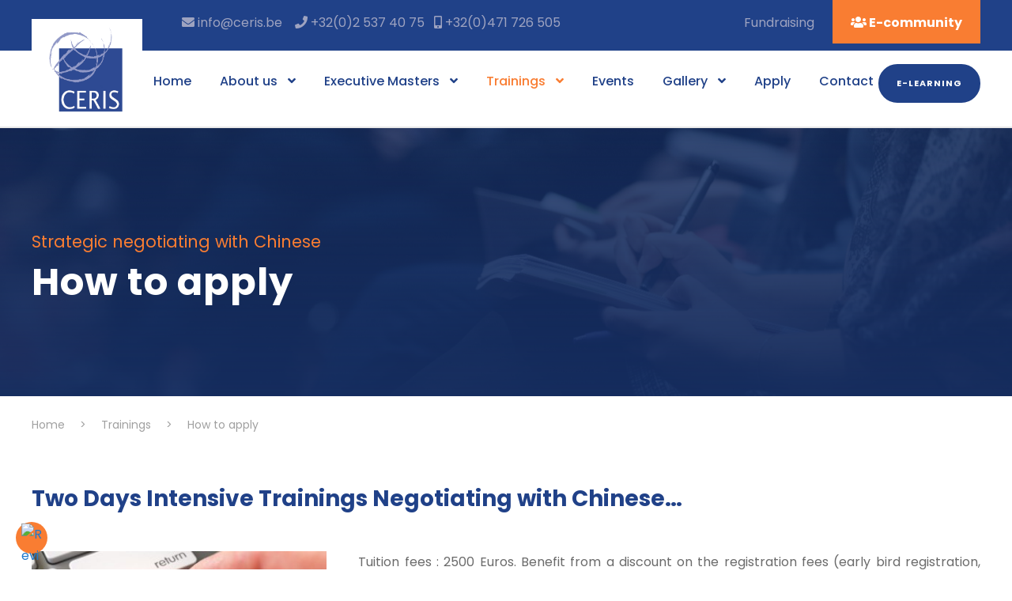

--- FILE ---
content_type: text/html; charset=UTF-8
request_url: https://www.ceris.be/trainings/course-negotiating-with-chinese-how-to-apply/
body_size: 18338
content:
<!DOCTYPE html>
<html lang="en-US" class="no-js">
<head>
	<meta charset="UTF-8">
	<meta name="viewport" content="width=device-width, initial-scale=1">
	<link rel="profile" href="http://gmpg.org/xfn/11">
	<link rel="pingback" href="https://www.ceris.be/xmlrpc.php">
	<meta name='robots' content='index, follow, max-image-preview:large, max-snippet:-1, max-video-preview:-1' />

	<!-- This site is optimized with the Yoast SEO plugin v16.8 - https://yoast.com/wordpress/plugins/seo/ -->
	<title>How to apply - CERIS</title>
	<link rel="canonical" href="https://www.ceris.be/trainings/course-negotiating-with-chinese-how-to-apply/" />
	<meta property="og:locale" content="en_US" />
	<meta property="og:type" content="article" />
	<meta property="og:title" content="How to apply - CERIS" />
	<meta property="og:url" content="https://www.ceris.be/trainings/course-negotiating-with-chinese-how-to-apply/" />
	<meta property="og:site_name" content="CERIS" />
	<meta property="article:modified_time" content="2025-04-24T16:26:20+00:00" />
	<meta name="twitter:card" content="summary_large_image" />
	<script type="application/ld+json" class="yoast-schema-graph">{"@context":"https://schema.org","@graph":[{"@type":"WebSite","@id":"https://www.ceris.be/#website","url":"https://www.ceris.be/","name":"CERIS","description":"Diplomatic School of Brussels","potentialAction":[{"@type":"SearchAction","target":{"@type":"EntryPoint","urlTemplate":"https://www.ceris.be/?s={search_term_string}"},"query-input":"required name=search_term_string"}],"inLanguage":"en-US"},{"@type":"WebPage","@id":"https://www.ceris.be/trainings/course-negotiating-with-chinese-how-to-apply/#webpage","url":"https://www.ceris.be/trainings/course-negotiating-with-chinese-how-to-apply/","name":"How to apply - CERIS","isPartOf":{"@id":"https://www.ceris.be/#website"},"datePublished":"2021-08-04T22:19:38+00:00","dateModified":"2025-04-24T16:26:20+00:00","breadcrumb":{"@id":"https://www.ceris.be/trainings/course-negotiating-with-chinese-how-to-apply/#breadcrumb"},"inLanguage":"en-US","potentialAction":[{"@type":"ReadAction","target":["https://www.ceris.be/trainings/course-negotiating-with-chinese-how-to-apply/"]}]},{"@type":"BreadcrumbList","@id":"https://www.ceris.be/trainings/course-negotiating-with-chinese-how-to-apply/#breadcrumb","itemListElement":[{"@type":"ListItem","position":1,"name":"Home","item":"https://www.ceris.be/"},{"@type":"ListItem","position":2,"name":"Trainings","item":"https://www.ceris.be/trainings/"},{"@type":"ListItem","position":3,"name":"How to apply"}]}]}</script>
	<!-- / Yoast SEO plugin. -->


<link rel='dns-prefetch' href='//fonts.googleapis.com' />
<link rel='dns-prefetch' href='//use.fontawesome.com' />
<link rel='dns-prefetch' href='//s.w.org' />
<link rel="alternate" type="application/rss+xml" title="CERIS &raquo; Feed" href="https://www.ceris.be/feed/" />
<link rel="alternate" type="application/rss+xml" title="CERIS &raquo; Comments Feed" href="https://www.ceris.be/comments/feed/" />
<link rel="alternate" type="text/calendar" title="CERIS &raquo; iCal Feed" href="https://www.ceris.be/events/?ical=1" />
		<!-- This site uses the Google Analytics by MonsterInsights plugin v8.1.0 - Using Analytics tracking - https://www.monsterinsights.com/ -->
							<script src="//www.googletagmanager.com/gtag/js?id=UA-2765375-22"  type="text/javascript" data-cfasync="false" async></script>
			<script type="text/javascript" data-cfasync="false">
				var mi_version = '8.1.0';
				var mi_track_user = true;
				var mi_no_track_reason = '';
				
								var disableStrs = [
															'ga-disable-UA-2765375-22',
									];

				/* Function to detect opted out users */
				function __gtagTrackerIsOptedOut() {
					for ( var index = 0; index < disableStrs.length; index++ ) {
						if ( document.cookie.indexOf( disableStrs[ index ] + '=true' ) > -1 ) {
							return true;
						}
					}

					return false;
				}

				/* Disable tracking if the opt-out cookie exists. */
				if ( __gtagTrackerIsOptedOut() ) {
					for ( var index = 0; index < disableStrs.length; index++ ) {
						window[ disableStrs[ index ] ] = true;
					}
				}

				/* Opt-out function */
				function __gtagTrackerOptout() {
					for ( var index = 0; index < disableStrs.length; index++ ) {
						document.cookie = disableStrs[ index ] + '=true; expires=Thu, 31 Dec 2099 23:59:59 UTC; path=/';
						window[ disableStrs[ index ] ] = true;
					}
				}

				if ( 'undefined' === typeof gaOptout ) {
					function gaOptout() {
						__gtagTrackerOptout();
					}
				}
								window.dataLayer = window.dataLayer || [];

				window.MonsterInsightsDualTracker = {
					helpers: {},
					trackers: {},
				};
				if ( mi_track_user ) {
					function __gtagDataLayer() {
						dataLayer.push( arguments );
					}

					function __gtagTracker( type, name, parameters ) {
						if ( type === 'event' ) {
							
															parameters.send_to = monsterinsights_frontend.ua;
								__gtagDataLayer.apply( null, arguments );
													} else {
							__gtagDataLayer.apply( null, arguments );
						}
					}
					__gtagTracker( 'js', new Date() );
					__gtagTracker( 'set', {
						'developer_id.dZGIzZG' : true,
											} );
															__gtagTracker( 'config', 'UA-2765375-22', {"forceSSL":"true","link_attribution":"true"} );
										window.gtag = __gtagTracker;										(
						function () {
							/* https://developers.google.com/analytics/devguides/collection/analyticsjs/ */
							/* ga and __gaTracker compatibility shim. */
							var noopfn = function () {
								return null;
							};
							var newtracker = function () {
								return new Tracker();
							};
							var Tracker = function () {
								return null;
							};
							var p = Tracker.prototype;
							p.get = noopfn;
							p.set = noopfn;
							p.send = function (){
								var args = Array.prototype.slice.call(arguments);
								args.unshift( 'send' );
								__gaTracker.apply(null, args);
							};
							var __gaTracker = function () {
								var len = arguments.length;
								if ( len === 0 ) {
									return;
								}
								var f = arguments[len - 1];
								if ( typeof f !== 'object' || f === null || typeof f.hitCallback !== 'function' ) {
									if ( 'send' === arguments[0] ) {
										var hitConverted, hitObject = false, action;
										if ( 'event' === arguments[1] ) {
											if ( 'undefined' !== typeof arguments[3] ) {
												hitObject = {
													'eventAction': arguments[3],
													'eventCategory': arguments[2],
													'eventLabel': arguments[4],
													'value': arguments[5] ? arguments[5] : 1,
												}
											}
										}
										if ( 'pageview' === arguments[1] ) {
											if ( 'undefined' !== typeof arguments[2] ) {
												hitObject = {
													'eventAction': 'page_view',
													'page_path' : arguments[2],
												}
											}
										}
										if ( typeof arguments[2] === 'object' ) {
											hitObject = arguments[2];
										}
										if ( typeof arguments[5] === 'object' ) {
											Object.assign( hitObject, arguments[5] );
										}
										if ( 'undefined' !== typeof arguments[1].hitType ) {
											hitObject = arguments[1];
											if ( 'pageview' === hitObject.hitType ) {
												hitObject.eventAction = 'page_view';
											}
										}
										if ( hitObject ) {
											action = 'timing' === arguments[1].hitType ? 'timing_complete' : hitObject.eventAction;
											hitConverted = mapArgs( hitObject );
											__gtagTracker( 'event', action, hitConverted );
										}
									}
									return;
								}

								function mapArgs( args ) {
									var arg, hit = {};
									var gaMap = {
										'eventCategory': 'event_category',
										'eventAction': 'event_action',
										'eventLabel': 'event_label',
										'eventValue': 'event_value',
										'nonInteraction': 'non_interaction',
										'timingCategory': 'event_category',
										'timingVar': 'name',
										'timingValue': 'value',
										'timingLabel': 'event_label',
										'page' : 'page_path',
										'location' : 'page_location',
										'title' : 'page_title',
									};
									for ( arg in args ) {
																				if ( ! ( ! args.hasOwnProperty(arg) || ! gaMap.hasOwnProperty(arg) ) ) {
											hit[gaMap[arg]] = args[arg];
										} else {
											hit[arg] = args[arg];
										}
									}
									return hit;
								}

								try {
									f.hitCallback();
								} catch ( ex ) {
								}
							};
							__gaTracker.create = newtracker;
							__gaTracker.getByName = newtracker;
							__gaTracker.getAll = function () {
								return [];
							};
							__gaTracker.remove = noopfn;
							__gaTracker.loaded = true;
							window['__gaTracker'] = __gaTracker;
						}
					)();
									} else {
										console.log( "" );
					( function () {
							function __gtagTracker() {
								return null;
							}
							window['__gtagTracker'] = __gtagTracker;
							window['gtag'] = __gtagTracker;
					} )();
									}
			</script>
				<!-- / Google Analytics by MonsterInsights -->
				<script type="text/javascript">
			window._wpemojiSettings = {"baseUrl":"https:\/\/s.w.org\/images\/core\/emoji\/13.0.1\/72x72\/","ext":".png","svgUrl":"https:\/\/s.w.org\/images\/core\/emoji\/13.0.1\/svg\/","svgExt":".svg","source":{"concatemoji":"https:\/\/www.ceris.be\/wp-includes\/js\/wp-emoji-release.min.js?ver=5.7"}};
			!function(e,a,t){var n,r,o,i=a.createElement("canvas"),p=i.getContext&&i.getContext("2d");function s(e,t){var a=String.fromCharCode;p.clearRect(0,0,i.width,i.height),p.fillText(a.apply(this,e),0,0);e=i.toDataURL();return p.clearRect(0,0,i.width,i.height),p.fillText(a.apply(this,t),0,0),e===i.toDataURL()}function c(e){var t=a.createElement("script");t.src=e,t.defer=t.type="text/javascript",a.getElementsByTagName("head")[0].appendChild(t)}for(o=Array("flag","emoji"),t.supports={everything:!0,everythingExceptFlag:!0},r=0;r<o.length;r++)t.supports[o[r]]=function(e){if(!p||!p.fillText)return!1;switch(p.textBaseline="top",p.font="600 32px Arial",e){case"flag":return s([127987,65039,8205,9895,65039],[127987,65039,8203,9895,65039])?!1:!s([55356,56826,55356,56819],[55356,56826,8203,55356,56819])&&!s([55356,57332,56128,56423,56128,56418,56128,56421,56128,56430,56128,56423,56128,56447],[55356,57332,8203,56128,56423,8203,56128,56418,8203,56128,56421,8203,56128,56430,8203,56128,56423,8203,56128,56447]);case"emoji":return!s([55357,56424,8205,55356,57212],[55357,56424,8203,55356,57212])}return!1}(o[r]),t.supports.everything=t.supports.everything&&t.supports[o[r]],"flag"!==o[r]&&(t.supports.everythingExceptFlag=t.supports.everythingExceptFlag&&t.supports[o[r]]);t.supports.everythingExceptFlag=t.supports.everythingExceptFlag&&!t.supports.flag,t.DOMReady=!1,t.readyCallback=function(){t.DOMReady=!0},t.supports.everything||(n=function(){t.readyCallback()},a.addEventListener?(a.addEventListener("DOMContentLoaded",n,!1),e.addEventListener("load",n,!1)):(e.attachEvent("onload",n),a.attachEvent("onreadystatechange",function(){"complete"===a.readyState&&t.readyCallback()})),(n=t.source||{}).concatemoji?c(n.concatemoji):n.wpemoji&&n.twemoji&&(c(n.twemoji),c(n.wpemoji)))}(window,document,window._wpemojiSettings);
		</script>
		<style type="text/css">
img.wp-smiley,
img.emoji {
	display: inline !important;
	border: none !important;
	box-shadow: none !important;
	height: 1em !important;
	width: 1em !important;
	margin: 0 .07em !important;
	vertical-align: -0.1em !important;
	background: none !important;
	padding: 0 !important;
}
</style>
	<link rel='stylesheet' id='dashicons-css'  href='https://www.ceris.be/wp-includes/css/dashicons.min.css?ver=5.7' type='text/css' media='all' />
<link rel='stylesheet' id='tribe-common-skeleton-style-css'  href='https://www.ceris.be/wp-content/plugins/the-events-calendar/common/src/resources/css/common-skeleton.min.css?ver=4.14.1' type='text/css' media='all' />
<link rel='stylesheet' id='tribe-common-full-style-css'  href='https://www.ceris.be/wp-content/plugins/the-events-calendar/common/src/resources/css/common-full.min.css?ver=4.14.1' type='text/css' media='all' />
<link rel='stylesheet' id='event-tickets-tickets-css-css'  href='https://www.ceris.be/wp-content/plugins/event-tickets/src/resources/css/tickets-v1.min.css?ver=5.1.6' type='text/css' media='all' />
<link rel='stylesheet' id='event-tickets-tickets-rsvp-css-css'  href='https://www.ceris.be/wp-content/plugins/event-tickets/src/resources/css/rsvp-v1.min.css?ver=5.1.6' type='text/css' media='all' />
<link rel='stylesheet' id='wp-block-library-css'  href='https://www.ceris.be/wp-includes/css/dist/block-library/style.min.css?ver=5.7' type='text/css' media='all' />
<link rel='stylesheet' id='cpsh-shortcodes-css'  href='https://www.ceris.be/wp-content/plugins/column-shortcodes//assets/css/shortcodes.css?ver=1.0.1' type='text/css' media='all' />
<link rel='stylesheet' id='contact-form-7-css'  href='https://www.ceris.be/wp-content/plugins/contact-form-7/includes/css/styles.css?ver=5.4.2' type='text/css' media='all' />
<link rel='stylesheet' id='cookie-law-info-css'  href='https://www.ceris.be/wp-content/plugins/cookie-law-info/legacy/public/css/cookie-law-info-public.css?ver=3.1.4' type='text/css' media='all' />
<link rel='stylesheet' id='cookie-law-info-gdpr-css'  href='https://www.ceris.be/wp-content/plugins/cookie-law-info/legacy/public/css/cookie-law-info-gdpr.css?ver=3.1.4' type='text/css' media='all' />
<link rel='stylesheet' id='gdlr-core-google-font-css'  href='https://fonts.googleapis.com/css?family=Poppins%3A100%2C100italic%2C200%2C200italic%2C300%2C300italic%2Cregular%2Citalic%2C500%2C500italic%2C600%2C600italic%2C700%2C700italic%2C800%2C800italic%2C900%2C900italic%7CABeeZee%3Aregular%2Citalic&#038;subset=devanagari%2Clatin%2Clatin-ext&#038;ver=5.7' type='text/css' media='all' />
<link rel='stylesheet' id='font-awesome-css'  href='https://www.ceris.be/wp-content/plugins/goodlayers-core/plugins/fontawesome/font-awesome.css?ver=5.7' type='text/css' media='all' />
<link rel='stylesheet' id='elegant-font-css'  href='https://www.ceris.be/wp-content/plugins/goodlayers-core/plugins/elegant/elegant-font.css?ver=5.7' type='text/css' media='all' />
<link rel='stylesheet' id='gdlr-core-plugin-css'  href='https://www.ceris.be/wp-content/plugins/goodlayers-core/plugins/style.css?ver=1747050823' type='text/css' media='all' />
<link rel='stylesheet' id='gdlr-core-page-builder-css'  href='https://www.ceris.be/wp-content/plugins/goodlayers-core/include/css/page-builder.css?ver=5.7' type='text/css' media='all' />
<link rel='stylesheet' id='rs-plugin-settings-css'  href='https://www.ceris.be/wp-content/plugins/revslider/public/assets/css/rs6.css?ver=6.2.22' type='text/css' media='all' />
<style id='rs-plugin-settings-inline-css' type='text/css'>
#rs-demo-id {}
</style>
<link rel='stylesheet' id='newsletter-css'  href='https://www.ceris.be/wp-content/plugins/newsletter/style.css?ver=7.2.2' type='text/css' media='all' />
<link rel='stylesheet' id='wpgmp-frontend_css-css'  href='https://www.ceris.be/wp-content/plugins/wp-google-map-plugin/assets/css/frontend.css?ver=5.7' type='text/css' media='all' />
<link rel='stylesheet' id='font-awesome-official-css'  href='https://use.fontawesome.com/releases/v5.15.2/css/all.css' type='text/css' media='all' integrity="sha384-vSIIfh2YWi9wW0r9iZe7RJPrKwp6bG+s9QZMoITbCckVJqGCCRhc+ccxNcdpHuYu" crossorigin="anonymous" />
<link rel='stylesheet' id='event-tickets-rsvp-css'  href='https://www.ceris.be/wp-content/plugins/event-tickets/src/resources/css/rsvp.min.css?ver=5.1.6' type='text/css' media='all' />
<link rel='stylesheet' id='event-tickets-tpp-css-css'  href='https://www.ceris.be/wp-content/plugins/event-tickets/src/resources/css/tpp.min.css?ver=5.1.6' type='text/css' media='all' />
<link rel='stylesheet' id='kingster-style-core-css'  href='https://www.ceris.be/wp-content/themes/kingster/css/style-core.css?ver=5.7' type='text/css' media='all' />
<link rel='stylesheet' id='kingster-custom-style-css'  href='https://www.ceris.be/wp-content/themes/kingster/css/style-custom.css?ver=5.7' type='text/css' media='all' />
<link rel='stylesheet' id='cf7cf-style-css'  href='https://www.ceris.be/wp-content/plugins/cf7-conditional-fields/style.css?ver=2.0.4' type='text/css' media='all' />
<link rel='stylesheet' id='wp-featherlight-css'  href='https://www.ceris.be/wp-content/plugins/wp-featherlight/css/wp-featherlight.min.css?ver=1.3.4' type='text/css' media='all' />
<link rel='stylesheet' id='font-awesome-official-v4shim-css'  href='https://use.fontawesome.com/releases/v5.15.2/css/v4-shims.css' type='text/css' media='all' integrity="sha384-1CjXmylX8++C7CVZORGA9EwcbYDfZV2D4Kl1pTm3hp2I/usHDafIrgBJNuRTDQ4f" crossorigin="anonymous" />
<style id='font-awesome-official-v4shim-inline-css' type='text/css'>
@font-face {
font-family: "FontAwesome";
font-display: block;
src: url("https://use.fontawesome.com/releases/v5.15.2/webfonts/fa-brands-400.eot"),
		url("https://use.fontawesome.com/releases/v5.15.2/webfonts/fa-brands-400.eot?#iefix") format("embedded-opentype"),
		url("https://use.fontawesome.com/releases/v5.15.2/webfonts/fa-brands-400.woff2") format("woff2"),
		url("https://use.fontawesome.com/releases/v5.15.2/webfonts/fa-brands-400.woff") format("woff"),
		url("https://use.fontawesome.com/releases/v5.15.2/webfonts/fa-brands-400.ttf") format("truetype"),
		url("https://use.fontawesome.com/releases/v5.15.2/webfonts/fa-brands-400.svg#fontawesome") format("svg");
}

@font-face {
font-family: "FontAwesome";
font-display: block;
src: url("https://use.fontawesome.com/releases/v5.15.2/webfonts/fa-solid-900.eot"),
		url("https://use.fontawesome.com/releases/v5.15.2/webfonts/fa-solid-900.eot?#iefix") format("embedded-opentype"),
		url("https://use.fontawesome.com/releases/v5.15.2/webfonts/fa-solid-900.woff2") format("woff2"),
		url("https://use.fontawesome.com/releases/v5.15.2/webfonts/fa-solid-900.woff") format("woff"),
		url("https://use.fontawesome.com/releases/v5.15.2/webfonts/fa-solid-900.ttf") format("truetype"),
		url("https://use.fontawesome.com/releases/v5.15.2/webfonts/fa-solid-900.svg#fontawesome") format("svg");
}

@font-face {
font-family: "FontAwesome";
font-display: block;
src: url("https://use.fontawesome.com/releases/v5.15.2/webfonts/fa-regular-400.eot"),
		url("https://use.fontawesome.com/releases/v5.15.2/webfonts/fa-regular-400.eot?#iefix") format("embedded-opentype"),
		url("https://use.fontawesome.com/releases/v5.15.2/webfonts/fa-regular-400.woff2") format("woff2"),
		url("https://use.fontawesome.com/releases/v5.15.2/webfonts/fa-regular-400.woff") format("woff"),
		url("https://use.fontawesome.com/releases/v5.15.2/webfonts/fa-regular-400.ttf") format("truetype"),
		url("https://use.fontawesome.com/releases/v5.15.2/webfonts/fa-regular-400.svg#fontawesome") format("svg");
unicode-range: U+F004-F005,U+F007,U+F017,U+F022,U+F024,U+F02E,U+F03E,U+F044,U+F057-F059,U+F06E,U+F070,U+F075,U+F07B-F07C,U+F080,U+F086,U+F089,U+F094,U+F09D,U+F0A0,U+F0A4-F0A7,U+F0C5,U+F0C7-F0C8,U+F0E0,U+F0EB,U+F0F3,U+F0F8,U+F0FE,U+F111,U+F118-F11A,U+F11C,U+F133,U+F144,U+F146,U+F14A,U+F14D-F14E,U+F150-F152,U+F15B-F15C,U+F164-F165,U+F185-F186,U+F191-F192,U+F1AD,U+F1C1-F1C9,U+F1CD,U+F1D8,U+F1E3,U+F1EA,U+F1F6,U+F1F9,U+F20A,U+F247-F249,U+F24D,U+F254-F25B,U+F25D,U+F267,U+F271-F274,U+F279,U+F28B,U+F28D,U+F2B5-F2B6,U+F2B9,U+F2BB,U+F2BD,U+F2C1-F2C2,U+F2D0,U+F2D2,U+F2DC,U+F2ED,U+F328,U+F358-F35B,U+F3A5,U+F3D1,U+F410,U+F4AD;
}
</style>
<script type='text/javascript' src='https://www.ceris.be/wp-includes/js/jquery/jquery.min.js?ver=3.5.1' id='jquery-core-js'></script>
<script type='text/javascript' src='https://www.ceris.be/wp-includes/js/jquery/jquery-migrate.min.js?ver=3.3.2' id='jquery-migrate-js'></script>
<script src='https://www.ceris.be/wp-content/plugins/the-events-calendar/common/src/resources/js/underscore-before.js'></script>
<script type='text/javascript' src='https://www.ceris.be/wp-includes/js/underscore.min.js?ver=1.8.3' id='underscore-js'></script>
<script src='https://www.ceris.be/wp-content/plugins/the-events-calendar/common/src/resources/js/underscore-after.js'></script>
<script type='text/javascript' src='https://www.ceris.be/wp-includes/js/wp-util.js?ver=5.7' id='wp-util-not-in-footer-js'></script>
<script type='text/javascript' id='monsterinsights-frontend-script-js-extra'>
/* <![CDATA[ */
var monsterinsights_frontend = {"js_events_tracking":"true","download_extensions":"doc,pdf,ppt,zip,xls,docx,pptx,xlsx","inbound_paths":"[{\"path\":\"\\\/go\\\/\",\"label\":\"affiliate\"},{\"path\":\"\\\/recommend\\\/\",\"label\":\"affiliate\"}]","home_url":"https:\/\/www.ceris.be","hash_tracking":"false","ua":"UA-2765375-22","v4_id":""};
/* ]]> */
</script>
<script type='text/javascript' src='https://www.ceris.be/wp-content/plugins/google-analytics-for-wordpress/assets/js/frontend-gtag.min.js?ver=8.1.0' id='monsterinsights-frontend-script-js'></script>
<script type='text/javascript' id='cookie-law-info-js-extra'>
/* <![CDATA[ */
var Cli_Data = {"nn_cookie_ids":[],"cookielist":[],"non_necessary_cookies":[],"ccpaEnabled":"","ccpaRegionBased":"","ccpaBarEnabled":"","strictlyEnabled":["necessary","obligatoire"],"ccpaType":"gdpr","js_blocking":"1","custom_integration":"","triggerDomRefresh":"","secure_cookies":""};
var cli_cookiebar_settings = {"animate_speed_hide":"500","animate_speed_show":"500","background":"#204188","border":"#b1a6a6c2","border_on":"","button_1_button_colour":"#f97d32","button_1_button_hover":"#c76428","button_1_link_colour":"#fff","button_1_as_button":"1","button_1_new_win":"","button_2_button_colour":"#333","button_2_button_hover":"#292929","button_2_link_colour":"#ffffff","button_2_as_button":"","button_2_hidebar":"","button_3_button_colour":"#3566bb","button_3_button_hover":"#2a5296","button_3_link_colour":"#fff","button_3_as_button":"1","button_3_new_win":"","button_4_button_colour":"#000","button_4_button_hover":"#000000","button_4_link_colour":"#ffffff","button_4_as_button":"","button_7_button_colour":"#61a229","button_7_button_hover":"#4e8221","button_7_link_colour":"#fff","button_7_as_button":"1","button_7_new_win":"","font_family":"inherit","header_fix":"","notify_animate_hide":"1","notify_animate_show":"","notify_div_id":"#cookie-law-info-bar","notify_position_horizontal":"right","notify_position_vertical":"bottom","scroll_close":"","scroll_close_reload":"","accept_close_reload":"","reject_close_reload":"","showagain_tab":"","showagain_background":"#fff","showagain_border":"#000","showagain_div_id":"#cookie-law-info-again","showagain_x_position":"100px","text":"#ffffff","show_once_yn":"","show_once":"10000","logging_on":"","as_popup":"","popup_overlay":"1","bar_heading_text":"","cookie_bar_as":"banner","popup_showagain_position":"bottom-right","widget_position":"left"};
var log_object = {"ajax_url":"https:\/\/www.ceris.be\/wp-admin\/admin-ajax.php"};
/* ]]> */
</script>
<script type='text/javascript' src='https://www.ceris.be/wp-content/plugins/cookie-law-info/legacy/public/js/cookie-law-info-public.js?ver=3.1.4' id='cookie-law-info-js'></script>
<script type='text/javascript' src='https://www.ceris.be/wp-content/plugins/revslider/public/assets/js/rbtools.min.js?ver=6.2.22' id='tp-tools-js'></script>
<script type='text/javascript' src='https://www.ceris.be/wp-content/plugins/revslider/public/assets/js/rs6.min.js?ver=6.2.22' id='revmin-js'></script>
<!--[if lt IE 9]>
<script type='text/javascript' src='https://www.ceris.be/wp-content/themes/kingster/js/html5.js?ver=5.7' id='kingster-html5js-js'></script>
<![endif]-->
<script type='text/javascript' src='https://www.ceris.be/wp-content/themes/kingster/learnpress/kingster-learnpress.js?ver=5.7' id='kingster-learnpress-js'></script>
<link rel="https://api.w.org/" href="https://www.ceris.be/wp-json/" /><link rel="alternate" type="application/json" href="https://www.ceris.be/wp-json/wp/v2/pages/10192" /><link rel="EditURI" type="application/rsd+xml" title="RSD" href="https://www.ceris.be/xmlrpc.php?rsd" />
<link rel="wlwmanifest" type="application/wlwmanifest+xml" href="https://www.ceris.be/wp-includes/wlwmanifest.xml" /> 
<meta name="generator" content="WordPress 5.7" />
<link rel='shortlink' href='https://www.ceris.be/?p=10192' />
<link rel="alternate" type="application/json+oembed" href="https://www.ceris.be/wp-json/oembed/1.0/embed?url=https%3A%2F%2Fwww.ceris.be%2Ftrainings%2Fcourse-negotiating-with-chinese-how-to-apply%2F" />
<link rel="alternate" type="text/xml+oembed" href="https://www.ceris.be/wp-json/oembed/1.0/embed?url=https%3A%2F%2Fwww.ceris.be%2Ftrainings%2Fcourse-negotiating-with-chinese-how-to-apply%2F&#038;format=xml" />
<meta name="et-api-version" content="v1"><meta name="et-api-origin" content="https://www.ceris.be"><link rel="https://theeventscalendar.com/" href="https://www.ceris.be/wp-json/tribe/tickets/v1/" /><meta name="tec-api-version" content="v1"><meta name="tec-api-origin" content="https://www.ceris.be"><link rel="https://theeventscalendar.com/" href="https://www.ceris.be/wp-json/tribe/events/v1/" /><style type="text/css">.recentcomments a{display:inline !important;padding:0 !important;margin:0 !important;}</style><meta name="generator" content="Powered by Slider Revolution 6.2.22 - responsive, Mobile-Friendly Slider Plugin for WordPress with comfortable drag and drop interface." />
<link rel="icon" href="https://www.ceris.be/wp-content/uploads/2021/02/cropped-ceris-seul-png--32x32.png" sizes="32x32" />
<link rel="icon" href="https://www.ceris.be/wp-content/uploads/2021/02/cropped-ceris-seul-png--192x192.png" sizes="192x192" />
<link rel="apple-touch-icon" href="https://www.ceris.be/wp-content/uploads/2021/02/cropped-ceris-seul-png--180x180.png" />
<meta name="msapplication-TileImage" content="https://www.ceris.be/wp-content/uploads/2021/02/cropped-ceris-seul-png--270x270.png" />
<script type="text/javascript">function setREVStartSize(e){
			//window.requestAnimationFrame(function() {				 
				window.RSIW = window.RSIW===undefined ? window.innerWidth : window.RSIW;	
				window.RSIH = window.RSIH===undefined ? window.innerHeight : window.RSIH;	
				try {								
					var pw = document.getElementById(e.c).parentNode.offsetWidth,
						newh;
					pw = pw===0 || isNaN(pw) ? window.RSIW : pw;
					e.tabw = e.tabw===undefined ? 0 : parseInt(e.tabw);
					e.thumbw = e.thumbw===undefined ? 0 : parseInt(e.thumbw);
					e.tabh = e.tabh===undefined ? 0 : parseInt(e.tabh);
					e.thumbh = e.thumbh===undefined ? 0 : parseInt(e.thumbh);
					e.tabhide = e.tabhide===undefined ? 0 : parseInt(e.tabhide);
					e.thumbhide = e.thumbhide===undefined ? 0 : parseInt(e.thumbhide);
					e.mh = e.mh===undefined || e.mh=="" || e.mh==="auto" ? 0 : parseInt(e.mh,0);		
					if(e.layout==="fullscreen" || e.l==="fullscreen") 						
						newh = Math.max(e.mh,window.RSIH);					
					else{					
						e.gw = Array.isArray(e.gw) ? e.gw : [e.gw];
						for (var i in e.rl) if (e.gw[i]===undefined || e.gw[i]===0) e.gw[i] = e.gw[i-1];					
						e.gh = e.el===undefined || e.el==="" || (Array.isArray(e.el) && e.el.length==0)? e.gh : e.el;
						e.gh = Array.isArray(e.gh) ? e.gh : [e.gh];
						for (var i in e.rl) if (e.gh[i]===undefined || e.gh[i]===0) e.gh[i] = e.gh[i-1];
											
						var nl = new Array(e.rl.length),
							ix = 0,						
							sl;					
						e.tabw = e.tabhide>=pw ? 0 : e.tabw;
						e.thumbw = e.thumbhide>=pw ? 0 : e.thumbw;
						e.tabh = e.tabhide>=pw ? 0 : e.tabh;
						e.thumbh = e.thumbhide>=pw ? 0 : e.thumbh;					
						for (var i in e.rl) nl[i] = e.rl[i]<window.RSIW ? 0 : e.rl[i];
						sl = nl[0];									
						for (var i in nl) if (sl>nl[i] && nl[i]>0) { sl = nl[i]; ix=i;}															
						var m = pw>(e.gw[ix]+e.tabw+e.thumbw) ? 1 : (pw-(e.tabw+e.thumbw)) / (e.gw[ix]);					
						newh =  (e.gh[ix] * m) + (e.tabh + e.thumbh);
					}				
					if(window.rs_init_css===undefined) window.rs_init_css = document.head.appendChild(document.createElement("style"));					
					document.getElementById(e.c).height = newh+"px";
					window.rs_init_css.innerHTML += "#"+e.c+"_wrapper { height: "+newh+"px }";				
				} catch(e){
					console.log("Failure at Presize of Slider:" + e)
				}					   
			//});
		  };</script>
		<style type="text/css" id="wp-custom-css">
			.center {
	margin-bottom:40px;
}
.box1 {
		color: white;
	  font-weight: 550;
		background: #9EA3C0;
		border-radius: 35px;
	  height: 200px;
		width: 200px;
		padding: 6px 7px 6px 7px;
}
.footer3 {
	padding-top: 40px;
}

.footer1 {
	color: white;
}

#block_container {
    display: flex;
    justify-content: center;
}

.footer3joinus {
	  margin-left: auto;
    margin-right: auto;
		

}

.gdlr-core-event-item-holder   {
	color: white;
	
}

.gdlr-core-event-item-info-wrap   {
	color: white;
}
#eventlisthome a, h3 { color: white;
}

#personnellist a, h3 { color: #204188; }

.cookiesconsentbutton {
	background-color: #F97D32;
	font-size:90px;
}


.left {
    width: 47%;
    float: left;
    margin-right:6%;
}
 
.right {
    width: 47%;
    float: left;
}

 
.clearfix:after {
    content:"\0020";
    display:block;
    height:0;
    clear:both;
    visibility:hidden;
    overflow:hidden;
    margin-bottom:10px;
}
 
.clearfix {
    display:block;
}

.elearningbutton {
	padding-bottom: -200px;
}

.aelearningbutton { padding-top: -80px;
}

#thesispage h3 { color: #204188;
}


.curiculummodule {
	margin-bottom: -39px;
		padding-bottom: -20px;
	margin-top: -25px;

}

.seminarmodule {
	margin-left: 20px;
}

#buttononlineform {
	margin-top: -20px;
	
}

/*Hide Event Costs*/
.tribe-events-cost {
    display:none;
}

#kingster-top-bar-menu {
	color: white;
}

..clearfix:after {
	margin-bottom: 0px;
}
		</style>
		</head>

<body class="page-template-default page page-id-10192 page-child parent-pageid-8594 gdlr-core-body tribe-no-js wp-featherlight-captions kingster-body kingster-body-front kingster-full  kingster-with-sticky-navigation  kingster-blockquote-style-2 gdlr-core-link-to-lightbox">
<div class="kingster-mobile-header-wrap" ><div class="kingster-mobile-header kingster-header-background kingster-style-slide kingster-sticky-mobile-navigation " id="kingster-mobile-header" ><div class="kingster-mobile-header-container kingster-container clearfix" ><div class="kingster-logo  kingster-item-pdlr"><div class="kingster-logo-inner"><a class="" href="https://www.ceris.be/" ><img  src="https://www.ceris.be/wp-content/uploads/2021/08/logo-ceris-website.png" width="650" height="763"  srcset="https://www.ceris.be/wp-content/uploads/2021/08/logo-ceris-website-400x469.png 400w, https://www.ceris.be/wp-content/uploads/2021/08/logo-ceris-website.png 650w"  sizes="(max-width: 767px) 100vw, (max-width: 1150px) 100vw, 1150px"  alt=""  /></a></div></div><div class="kingster-mobile-menu-right" ><div class="kingster-mobile-menu" ><a class="kingster-mm-menu-button kingster-mobile-menu-button kingster-mobile-button-hamburger" href="#kingster-mobile-menu" ><span></span></a><div class="kingster-mm-menu-wrap kingster-navigation-font" id="kingster-mobile-menu" data-slide="right" ><ul id="menu-main-navigation" class="m-menu"><li class="apk-hidden-large apk-nav-link-highlighted menu-item menu-item-type-custom menu-item-object-custom menu-item-12587"><a target="_blank" rel="noopener" href="https://moodle.ceris.be"><i class="fas fa-users"></i>  E-community</a></li>
<li class="menu-item menu-item-type-post_type menu-item-object-page menu-item-home menu-item-6000"><a href="https://www.ceris.be/">Home</a></li>
<li class="menu-item menu-item-type-post_type menu-item-object-page menu-item-has-children menu-item-5314"><a href="https://www.ceris.be/about-us/">About us</a>
<ul class="sub-menu">
	<li class="menu-item menu-item-type-post_type menu-item-object-page menu-item-10456"><a href="https://www.ceris.be/about-us/">Introduction</a></li>
	<li class="menu-item menu-item-type-post_type menu-item-object-page menu-item-9240"><a href="https://www.ceris.be/about-us/history/">History</a></li>
	<li class="menu-item menu-item-type-post_type menu-item-object-page menu-item-8097"><a href="https://www.ceris.be/about-us/guest-speakers/">Guest Speakers</a></li>
	<li class="menu-item menu-item-type-post_type menu-item-object-page menu-item-8331"><a href="https://www.ceris.be/about-us/academic-board/">Academic Board</a></li>
	<li class="menu-item menu-item-type-post_type menu-item-object-page menu-item-8206"><a href="https://www.ceris.be/about-us/executive-board/">Executive Board</a></li>
	<li class="menu-item menu-item-type-post_type menu-item-object-page menu-item-10455"><a href="https://www.ceris.be/about-us/partnerships/">Partnerships</a></li>
	<li class="menu-item menu-item-type-post_type menu-item-object-page menu-item-8326"><a href="https://www.ceris.be/about-us/testimonials/">Testimonials</a></li>
	<li class="menu-item menu-item-type-post_type menu-item-object-page menu-item-10155"><a href="https://www.ceris.be/about-us/outstanding-theses/">Outstanding theses</a></li>
</ul>
</li>
<li class="menu-item menu-item-type-custom menu-item-object-custom menu-item-has-children menu-item-10171"><a href="#">Executive Masters</a>
<ul class="sub-menu">
	<li class="menu-item menu-item-type-post_type menu-item-object-course menu-item-has-children menu-item-11632"><a href="https://www.ceris.be/course/executive-master-in-international-politics/">Executive Master in International Politics</a>
	<ul class="sub-menu">
		<li class="menu-item menu-item-type-post_type menu-item-object-course menu-item-10161"><a href="https://www.ceris.be/course/executive-master-in-international-politics/">Introduction</a></li>
		<li class="menu-item menu-item-type-custom menu-item-object-custom menu-item-7949"><a href="/content-of-the-course-executive-master-in-international-politics/">Curriculum</a></li>
		<li class="menu-item menu-item-type-custom menu-item-object-custom menu-item-8413"><a href="/mad-our-lecturers/">Our lecturers</a></li>
		<li class="menu-item menu-item-type-post_type menu-item-object-page menu-item-9123"><a href="https://www.ceris.be/executive-master-in-international-politics/executive-master-in-international-politics-the-participants/">The participants</a></li>
		<li class="menu-item menu-item-type-post_type menu-item-object-page menu-item-10285"><a href="https://www.ceris.be/executive-master-in-international-politics/executive-master-in-international-politics-teaching-system/">Teaching System</a></li>
		<li class="menu-item menu-item-type-custom menu-item-object-custom menu-item-8648"><a href="/how-to-qualify-executive-master-in-international-politics/">How to qualify</a></li>
		<li class="menu-item menu-item-type-custom menu-item-object-custom menu-item-8652"><a href="/how-to-apply-executive-master-in-international-politics/">How to apply</a></li>
	</ul>
</li>
	<li class="menu-item menu-item-type-post_type menu-item-object-course menu-item-has-children menu-item-11631"><a href="https://www.ceris.be/course/executive-master-in-development-policy/">Executive Master in Development Policy</a>
	<ul class="sub-menu">
		<li class="menu-item menu-item-type-post_type menu-item-object-course menu-item-10168"><a href="https://www.ceris.be/course/executive-master-in-development-policy/">Introduction</a></li>
		<li class="menu-item menu-item-type-custom menu-item-object-custom menu-item-7951"><a href="/content-of-the-course-executive-master-in-development-policy/">Curriculum</a></li>
		<li class="menu-item menu-item-type-custom menu-item-object-custom menu-item-8249"><a href="/map-our-lecturers/">Our lecturers</a></li>
		<li class="menu-item menu-item-type-post_type menu-item-object-page menu-item-9126"><a href="https://www.ceris.be/executive-master-in-development-policy/executive-master-in-development-policy-the-participants/">The participants</a></li>
		<li class="menu-item menu-item-type-post_type menu-item-object-page menu-item-10288"><a href="https://www.ceris.be/executive-master-in-development-policy/executive-master-in-development-policy-teaching-system/">Teaching System</a></li>
		<li class="menu-item menu-item-type-custom menu-item-object-custom menu-item-8635"><a href="/how-to-qualify-executive-master-in-development-policy/">How to qualify</a></li>
		<li class="menu-item menu-item-type-custom menu-item-object-custom menu-item-8640"><a href="/how-to-apply-executive-master-in-development-policy/">How to apply</a></li>
	</ul>
</li>
</ul>
</li>
<li class="menu-item menu-item-type-post_type menu-item-object-page current-page-ancestor current-menu-ancestor current-page-parent current_page_ancestor menu-item-has-children menu-item-11639"><a href="https://www.ceris.be/trainings/">Trainings</a>
<ul class="sub-menu">
	<li class="menu-item menu-item-type-custom menu-item-object-custom menu-item-has-children menu-item-7936"><a href="/course/strategic-negotiation/">Strategic Negotiation</a>
	<ul class="sub-menu">
		<li class="menu-item menu-item-type-post_type menu-item-object-course menu-item-10169"><a href="https://www.ceris.be/course/strategic-negotiation/">Introduction</a></li>
		<li class="menu-item menu-item-type-custom menu-item-object-custom menu-item-8299"><a href="/personnel/professor-guy-olivier-faure/">Our lecturer</a></li>
		<li class="menu-item menu-item-type-custom menu-item-object-custom menu-item-9329"><a href="/bibliography-strategic-negotiation/">Bibliography</a></li>
		<li class="menu-item menu-item-type-post_type menu-item-object-page menu-item-10175"><a href="https://www.ceris.be/trainings/course-strategic-negotiation-teaching-system/">Teaching System</a></li>
		<li class="menu-item menu-item-type-post_type menu-item-object-page menu-item-10186"><a href="https://www.ceris.be/trainings/course-strategic-negotiation-objective/">Objective</a></li>
		<li class="menu-item menu-item-type-post_type menu-item-object-page menu-item-10185"><a href="https://www.ceris.be/trainings/course-strategic-negotiation-how-to-apply/">How to apply</a></li>
	</ul>
</li>
	<li class="menu-item menu-item-type-custom menu-item-object-custom current-menu-ancestor current-menu-parent menu-item-has-children menu-item-8599"><a href="/course/negotiating-with-chinese/">Strategic negotiating with Chinese</a>
	<ul class="sub-menu">
		<li class="menu-item menu-item-type-post_type menu-item-object-course menu-item-10170"><a href="https://www.ceris.be/course/negotiating-with-chinese/">Introduction</a></li>
		<li class="menu-item menu-item-type-custom menu-item-object-custom menu-item-8603"><a href="/personnel/professor-guy-olivier-faure/">Our lecturer</a></li>
		<li class="menu-item menu-item-type-post_type menu-item-object-page menu-item-9328"><a href="https://www.ceris.be/trainings/bibliography-negotiating-with-chinese/">Bibliography</a></li>
		<li class="menu-item menu-item-type-post_type menu-item-object-page menu-item-10196"><a href="https://www.ceris.be/trainings/course-negotiating-with-chinese-teaching-system/">Teaching System</a></li>
		<li class="menu-item menu-item-type-post_type menu-item-object-page menu-item-10195"><a href="https://www.ceris.be/trainings/course-negotiating-with-chinese-objective/">Objective</a></li>
		<li class="menu-item menu-item-type-post_type menu-item-object-page current-menu-item page_item page-item-10192 current_page_item menu-item-10200"><a href="https://www.ceris.be/trainings/course-negotiating-with-chinese-how-to-apply/" aria-current="page">How to apply</a></li>
	</ul>
</li>
	<li class="menu-item menu-item-type-custom menu-item-object-custom menu-item-has-children menu-item-23305"><a href="/course/crisis-management">Strategic Crisis Management</a>
	<ul class="sub-menu">
		<li class="menu-item menu-item-type-post_type menu-item-object-course menu-item-23330"><a href="https://www.ceris.be/course/crisis-management/">Introduction</a></li>
		<li class="menu-item menu-item-type-custom menu-item-object-custom menu-item-23306"><a href="/personnel/mr-ted-whiteside/">Our lecturer</a></li>
		<li class="menu-item menu-item-type-post_type menu-item-object-page menu-item-23324"><a href="https://www.ceris.be/trainings/course-crisis-management-teaching-system/">Teaching System</a></li>
		<li class="menu-item menu-item-type-post_type menu-item-object-page menu-item-23325"><a href="https://www.ceris.be/trainings/course-crisis-management-objective/">Objective</a></li>
		<li class="menu-item menu-item-type-post_type menu-item-object-page menu-item-23323"><a href="https://www.ceris.be/trainings/course-crisis-management-how-to-apply/">How to apply</a></li>
	</ul>
</li>
</ul>
</li>
<li class="menu-item menu-item-type-post_type menu-item-object-page menu-item-6514"><a href="https://www.ceris.be/event-calendar/">Events</a></li>
<li class="menu-item menu-item-type-post_type menu-item-object-page menu-item-has-children menu-item-6750"><a href="https://www.ceris.be/gallery/">Gallery</a>
<ul class="sub-menu">
	<li class="menu-item menu-item-type-custom menu-item-object-custom menu-item-7938"><a href="/portfolio/fellows-in-politics/">Fellows in Politics</a></li>
	<li class="menu-item menu-item-type-custom menu-item-object-custom menu-item-7939"><a href="/portfolio/fellows-in-development/">Fellows in Development</a></li>
	<li class="menu-item menu-item-type-post_type menu-item-object-page menu-item-10305"><a href="https://www.ceris.be/gallery/opening-lectures-galleries/">Opening Lectures</a></li>
	<li class="menu-item menu-item-type-post_type menu-item-object-page menu-item-10237"><a href="https://www.ceris.be/gallery/graduations-galleries/">Graduations</a></li>
	<li class="menu-item menu-item-type-post_type menu-item-object-page menu-item-10247"><a href="https://www.ceris.be/gallery/seminars/">Seminars</a></li>
	<li class="menu-item menu-item-type-post_type menu-item-object-page menu-item-10274"><a href="https://www.ceris.be/gallery/events-galleries/">Events</a></li>
	<li class="menu-item menu-item-type-post_type menu-item-object-page menu-item-10254"><a href="https://www.ceris.be/gallery/archives/">Archives</a></li>
</ul>
</li>
<li class="menu-item menu-item-type-custom menu-item-object-custom menu-item-7956"><a href="/apply/">Apply</a></li>
<li class="menu-item menu-item-type-post_type menu-item-object-page menu-item-7136"><a href="https://www.ceris.be/contact/">Contact</a></li>
</ul></div></div></div></div></div></div><div class="kingster-body-outer-wrapper ">
		<div class="kingster-body-wrapper clearfix  kingster-with-frame">
	<div class="kingster-top-bar" ><div class="kingster-top-bar-background" ></div><div class="kingster-top-bar-container kingster-container " ><div class="kingster-top-bar-container-inner clearfix" ><div class="kingster-top-bar-left kingster-item-pdlr"><a href="mailto:info@ceris.be"><i class="fas fa-envelope"></i>  info@ceris.be    </a>&nbsp;&nbsp;
<a href="tel:003225374075"><i class="fas fa-phone"></i>  +32(0)2 537 40 75</a>&nbsp;&nbsp; 
<i class="fa fa-mobile"></i> <a href="tel:0032471726505">  +32(0)471 726 505</a></div><div class="kingster-top-bar-right kingster-item-pdlr"><ul id="kingster-top-bar-menu" class="sf-menu kingster-top-bar-menu kingster-top-bar-right-menu"><li  class="menu-item menu-item-type-custom menu-item-object-custom menu-item-5368 kingster-normal-menu"><a href="/give-to-ceris/">Fundraising</a></li>
</ul><a class="kingster-top-bar-right-button" href="https://moodle.ceris.be" target="_blank"  ><i class="fas fa-users"></i> E-community</a></div></div></div></div>	
<header class="kingster-header-wrap kingster-header-style-plain  kingster-style-center-menu kingster-sticky-navigation kingster-style-fixed clearfix" data-navigation-offset="75px"  >
	<div class="kingster-header-background" ></div>
	<div class="kingster-header-container  kingster-container">
			
		<div class="kingster-header-container-inner clearfix">
			<div class="kingster-logo  kingster-item-pdlr"><div class="kingster-logo-inner"><a class="kingster-fixed-nav-logo" href="https://www.ceris.be/" ><img src="https://www.ceris.be/wp-content/uploads/2021/03/55x55-ceris-logo-.png" alt="logo ceris" width="55" height="55" title="55&#215;55 ceris logo" /></a><a class=" kingster-orig-logo" href="https://www.ceris.be/" ><img  src="https://www.ceris.be/wp-content/uploads/2021/08/logo-ceris-website.png" width="650" height="763"  srcset="https://www.ceris.be/wp-content/uploads/2021/08/logo-ceris-website-400x469.png 400w, https://www.ceris.be/wp-content/uploads/2021/08/logo-ceris-website.png 650w"  sizes="(max-width: 767px) 100vw, (max-width: 1150px) 100vw, 1150px"  alt=""  /></a></div></div>			<div class="kingster-navigation kingster-item-pdlr clearfix kingster-navigation-submenu-indicator " >
			<div class="kingster-main-menu" id="kingster-main-menu" ><ul id="menu-main-navigation-1" class="sf-menu"><li  class="apk-hidden-large apk-nav-link-highlighted menu-item menu-item-type-custom menu-item-object-custom menu-item-12587 kingster-normal-menu"><a target="_blank" href="https://moodle.ceris.be"><i class="fas fa-users"></i>  E-community</a></li>
<li  class="menu-item menu-item-type-post_type menu-item-object-page menu-item-home menu-item-6000 kingster-normal-menu"><a href="https://www.ceris.be/">Home</a></li>
<li  class="menu-item menu-item-type-post_type menu-item-object-page menu-item-has-children menu-item-5314 kingster-normal-menu"><a href="https://www.ceris.be/about-us/" class="sf-with-ul-pre">About us</a>
<ul class="sub-menu">
	<li  class="menu-item menu-item-type-post_type menu-item-object-page menu-item-10456" data-size="60"><a href="https://www.ceris.be/about-us/">Introduction</a></li>
	<li  class="menu-item menu-item-type-post_type menu-item-object-page menu-item-9240" data-size="60"><a href="https://www.ceris.be/about-us/history/">History</a></li>
	<li  class="menu-item menu-item-type-post_type menu-item-object-page menu-item-8097" data-size="60"><a href="https://www.ceris.be/about-us/guest-speakers/">Guest Speakers</a></li>
	<li  class="menu-item menu-item-type-post_type menu-item-object-page menu-item-8331" data-size="60"><a href="https://www.ceris.be/about-us/academic-board/">Academic Board</a></li>
	<li  class="menu-item menu-item-type-post_type menu-item-object-page menu-item-8206" data-size="60"><a href="https://www.ceris.be/about-us/executive-board/">Executive Board</a></li>
	<li  class="menu-item menu-item-type-post_type menu-item-object-page menu-item-10455" data-size="60"><a href="https://www.ceris.be/about-us/partnerships/">Partnerships</a></li>
	<li  class="menu-item menu-item-type-post_type menu-item-object-page menu-item-8326" data-size="60"><a href="https://www.ceris.be/about-us/testimonials/">Testimonials</a></li>
	<li  class="menu-item menu-item-type-post_type menu-item-object-page menu-item-10155" data-size="60"><a href="https://www.ceris.be/about-us/outstanding-theses/">Outstanding theses</a></li>
</ul>
</li>
<li  class="menu-item menu-item-type-custom menu-item-object-custom menu-item-has-children menu-item-10171 kingster-normal-menu"><a href="#" class="sf-with-ul-pre">Executive Masters</a>
<ul class="sub-menu">
	<li  class="menu-item menu-item-type-post_type menu-item-object-course menu-item-has-children menu-item-11632" data-size="60"><a href="https://www.ceris.be/course/executive-master-in-international-politics/" class="sf-with-ul-pre">Executive Master in International Politics</a>
	<ul class="sub-menu">
		<li  class="menu-item menu-item-type-post_type menu-item-object-course menu-item-10161"><a href="https://www.ceris.be/course/executive-master-in-international-politics/">Introduction</a></li>
		<li  class="menu-item menu-item-type-custom menu-item-object-custom menu-item-7949"><a href="/content-of-the-course-executive-master-in-international-politics/">Curriculum</a></li>
		<li  class="menu-item menu-item-type-custom menu-item-object-custom menu-item-8413"><a href="/mad-our-lecturers/">Our lecturers</a></li>
		<li  class="menu-item menu-item-type-post_type menu-item-object-page menu-item-9123"><a href="https://www.ceris.be/executive-master-in-international-politics/executive-master-in-international-politics-the-participants/">The participants</a></li>
		<li  class="menu-item menu-item-type-post_type menu-item-object-page menu-item-10285"><a href="https://www.ceris.be/executive-master-in-international-politics/executive-master-in-international-politics-teaching-system/">Teaching System</a></li>
		<li  class="menu-item menu-item-type-custom menu-item-object-custom menu-item-8648"><a href="/how-to-qualify-executive-master-in-international-politics/">How to qualify</a></li>
		<li  class="menu-item menu-item-type-custom menu-item-object-custom menu-item-8652"><a href="/how-to-apply-executive-master-in-international-politics/">How to apply</a></li>
	</ul>
</li>
	<li  class="menu-item menu-item-type-post_type menu-item-object-course menu-item-has-children menu-item-11631" data-size="60"><a href="https://www.ceris.be/course/executive-master-in-development-policy/" class="sf-with-ul-pre">Executive Master in Development Policy</a>
	<ul class="sub-menu">
		<li  class="menu-item menu-item-type-post_type menu-item-object-course menu-item-10168"><a href="https://www.ceris.be/course/executive-master-in-development-policy/">Introduction</a></li>
		<li  class="menu-item menu-item-type-custom menu-item-object-custom menu-item-7951"><a href="/content-of-the-course-executive-master-in-development-policy/">Curriculum</a></li>
		<li  class="menu-item menu-item-type-custom menu-item-object-custom menu-item-8249"><a href="/map-our-lecturers/">Our lecturers</a></li>
		<li  class="menu-item menu-item-type-post_type menu-item-object-page menu-item-9126"><a href="https://www.ceris.be/executive-master-in-development-policy/executive-master-in-development-policy-the-participants/">The participants</a></li>
		<li  class="menu-item menu-item-type-post_type menu-item-object-page menu-item-10288"><a href="https://www.ceris.be/executive-master-in-development-policy/executive-master-in-development-policy-teaching-system/">Teaching System</a></li>
		<li  class="menu-item menu-item-type-custom menu-item-object-custom menu-item-8635"><a href="/how-to-qualify-executive-master-in-development-policy/">How to qualify</a></li>
		<li  class="menu-item menu-item-type-custom menu-item-object-custom menu-item-8640"><a href="/how-to-apply-executive-master-in-development-policy/">How to apply</a></li>
	</ul>
</li>
</ul>
</li>
<li  class="menu-item menu-item-type-post_type menu-item-object-page current-page-ancestor current-menu-ancestor current-page-parent current_page_ancestor menu-item-has-children menu-item-11639 kingster-normal-menu"><a href="https://www.ceris.be/trainings/" class="sf-with-ul-pre">Trainings</a>
<ul class="sub-menu">
	<li  class="menu-item menu-item-type-custom menu-item-object-custom menu-item-has-children menu-item-7936" data-size="60"><a href="/course/strategic-negotiation/" class="sf-with-ul-pre">Strategic Negotiation</a>
	<ul class="sub-menu">
		<li  class="menu-item menu-item-type-post_type menu-item-object-course menu-item-10169"><a href="https://www.ceris.be/course/strategic-negotiation/">Introduction</a></li>
		<li  class="menu-item menu-item-type-custom menu-item-object-custom menu-item-8299"><a href="/personnel/professor-guy-olivier-faure/">Our lecturer</a></li>
		<li  class="menu-item menu-item-type-custom menu-item-object-custom menu-item-9329"><a href="/bibliography-strategic-negotiation/">Bibliography</a></li>
		<li  class="menu-item menu-item-type-post_type menu-item-object-page menu-item-10175"><a href="https://www.ceris.be/trainings/course-strategic-negotiation-teaching-system/">Teaching System</a></li>
		<li  class="menu-item menu-item-type-post_type menu-item-object-page menu-item-10186"><a href="https://www.ceris.be/trainings/course-strategic-negotiation-objective/">Objective</a></li>
		<li  class="menu-item menu-item-type-post_type menu-item-object-page menu-item-10185"><a href="https://www.ceris.be/trainings/course-strategic-negotiation-how-to-apply/">How to apply</a></li>
	</ul>
</li>
	<li  class="menu-item menu-item-type-custom menu-item-object-custom current-menu-ancestor current-menu-parent menu-item-has-children menu-item-8599" data-size="60"><a href="/course/negotiating-with-chinese/" class="sf-with-ul-pre">Strategic negotiating with Chinese</a>
	<ul class="sub-menu">
		<li  class="menu-item menu-item-type-post_type menu-item-object-course menu-item-10170"><a href="https://www.ceris.be/course/negotiating-with-chinese/">Introduction</a></li>
		<li  class="menu-item menu-item-type-custom menu-item-object-custom menu-item-8603"><a href="/personnel/professor-guy-olivier-faure/">Our lecturer</a></li>
		<li  class="menu-item menu-item-type-post_type menu-item-object-page menu-item-9328"><a href="https://www.ceris.be/trainings/bibliography-negotiating-with-chinese/">Bibliography</a></li>
		<li  class="menu-item menu-item-type-post_type menu-item-object-page menu-item-10196"><a href="https://www.ceris.be/trainings/course-negotiating-with-chinese-teaching-system/">Teaching System</a></li>
		<li  class="menu-item menu-item-type-post_type menu-item-object-page menu-item-10195"><a href="https://www.ceris.be/trainings/course-negotiating-with-chinese-objective/">Objective</a></li>
		<li  class="menu-item menu-item-type-post_type menu-item-object-page current-menu-item page_item page-item-10192 current_page_item menu-item-10200"><a href="https://www.ceris.be/trainings/course-negotiating-with-chinese-how-to-apply/">How to apply</a></li>
	</ul>
</li>
	<li  class="menu-item menu-item-type-custom menu-item-object-custom menu-item-has-children menu-item-23305" data-size="60"><a href="/course/crisis-management" class="sf-with-ul-pre">Strategic Crisis Management</a>
	<ul class="sub-menu">
		<li  class="menu-item menu-item-type-post_type menu-item-object-course menu-item-23330"><a href="https://www.ceris.be/course/crisis-management/">Introduction</a></li>
		<li  class="menu-item menu-item-type-custom menu-item-object-custom menu-item-23306"><a href="/personnel/mr-ted-whiteside/">Our lecturer</a></li>
		<li  class="menu-item menu-item-type-post_type menu-item-object-page menu-item-23324"><a href="https://www.ceris.be/trainings/course-crisis-management-teaching-system/">Teaching System</a></li>
		<li  class="menu-item menu-item-type-post_type menu-item-object-page menu-item-23325"><a href="https://www.ceris.be/trainings/course-crisis-management-objective/">Objective</a></li>
		<li  class="menu-item menu-item-type-post_type menu-item-object-page menu-item-23323"><a href="https://www.ceris.be/trainings/course-crisis-management-how-to-apply/">How to apply</a></li>
	</ul>
</li>
</ul>
</li>
<li  class="menu-item menu-item-type-post_type menu-item-object-page menu-item-6514 kingster-normal-menu"><a href="https://www.ceris.be/event-calendar/">Events</a></li>
<li  class="menu-item menu-item-type-post_type menu-item-object-page menu-item-has-children menu-item-6750 kingster-normal-menu"><a href="https://www.ceris.be/gallery/" class="sf-with-ul-pre">Gallery</a>
<ul class="sub-menu">
	<li  class="menu-item menu-item-type-custom menu-item-object-custom menu-item-7938" data-size="60"><a href="/portfolio/fellows-in-politics/">Fellows in Politics</a></li>
	<li  class="menu-item menu-item-type-custom menu-item-object-custom menu-item-7939" data-size="60"><a href="/portfolio/fellows-in-development/">Fellows in Development</a></li>
	<li  class="menu-item menu-item-type-post_type menu-item-object-page menu-item-10305" data-size="60"><a href="https://www.ceris.be/gallery/opening-lectures-galleries/">Opening Lectures</a></li>
	<li  class="menu-item menu-item-type-post_type menu-item-object-page menu-item-10237" data-size="60"><a href="https://www.ceris.be/gallery/graduations-galleries/">Graduations</a></li>
	<li  class="menu-item menu-item-type-post_type menu-item-object-page menu-item-10247" data-size="60"><a href="https://www.ceris.be/gallery/seminars/">Seminars</a></li>
	<li  class="menu-item menu-item-type-post_type menu-item-object-page menu-item-10274" data-size="60"><a href="https://www.ceris.be/gallery/events-galleries/">Events</a></li>
	<li  class="menu-item menu-item-type-post_type menu-item-object-page menu-item-10254" data-size="60"><a href="https://www.ceris.be/gallery/archives/">Archives</a></li>
</ul>
</li>
<li  class="menu-item menu-item-type-custom menu-item-object-custom menu-item-7956 kingster-normal-menu"><a href="/apply/">Apply</a></li>
<li  class="menu-item menu-item-type-post_type menu-item-object-page menu-item-7136 kingster-normal-menu"><a href="https://www.ceris.be/contact/">Contact</a></li>
</ul><div class="kingster-navigation-slide-bar" id="kingster-navigation-slide-bar" ></div></div><div class="kingster-main-menu-right-wrap clearfix  kingster-item-mglr kingster-navigation-top" ><a class="kingster-main-menu-right-button kingster-style-round" href="/e-learning/" target="_self" >E-learning</a></div>			</div><!-- kingster-navigation -->

		</div><!-- kingster-header-inner -->
	</div><!-- kingster-header-container -->
</header><!-- header --><div class="kingster-page-title-wrap  kingster-style-medium kingster-left-align" style="background-image: url(https://www.ceris.be/wp-content/uploads/2021/03/the-climate-reality-project-Hb6uWq0i4MI-unsplash-scaled.jpg) ;" ><div class="kingster-header-transparent-substitute" ></div><div class="kingster-page-title-overlay"  ></div><div class="kingster-page-title-bottom-gradient" ></div><div class="kingster-page-title-container kingster-container" ><div class="kingster-page-title-content kingster-item-pdlr"  ><div class="kingster-page-caption"  >Strategic negotiating with Chinese</div><h1 class="kingster-page-title" style="color: #ffffff ;"  >How to apply</h1></div></div></div><div class="kingster-breadcrumbs"  ><div class="kingster-breadcrumbs-container kingster-container" ><div class="kingster-breadcrumbs-item kingster-item-pdlr" ><!-- Breadcrumb NavXT 6.6.0 -->
<span property="itemListElement" typeof="ListItem"><a property="item" typeof="WebPage" title="Go to CERIS." href="https://www.ceris.be" class="home" ><span property="name">Home</span></a><meta property="position" content="1"></span> &gt; <span property="itemListElement" typeof="ListItem"><a property="item" typeof="WebPage" title="Go to Trainings." href="https://www.ceris.be/trainings/" class="post post-page" ><span property="name">Trainings</span></a><meta property="position" content="2"></span> &gt; <span property="itemListElement" typeof="ListItem"><a property="item" typeof="WebPage" title="Go to How to apply." href="https://www.ceris.be/trainings/course-negotiating-with-chinese-how-to-apply/" class="post post-page current-item" aria-current="page"><span property="name">How to apply</span></a><meta property="position" content="3"></span></div></div></div>	<div class="kingster-page-wrapper" id="kingster-page-wrapper" ><div class="gdlr-core-page-builder-body"><div class="gdlr-core-pbf-wrapper " ><div class="gdlr-core-pbf-wrapper-content gdlr-core-js "   ><div class="gdlr-core-pbf-wrapper-container clearfix gdlr-core-container" ><div class="gdlr-core-pbf-element" ><div class="gdlr-core-text-box-item gdlr-core-item-pdlr gdlr-core-item-pdb gdlr-core-left-align"  ><div class="gdlr-core-text-box-item-content" style="text-transform: none ;"  ><h4><span style="color: #204188;">Two Days Intensive Trainings Negotiating with Chinese&#8230;</span></h4>
</div></div></div><div class="gdlr-core-pbf-column gdlr-core-column-20 gdlr-core-column-first" ><div class="gdlr-core-pbf-column-content-margin gdlr-core-js "   ><div class="gdlr-core-pbf-column-content clearfix gdlr-core-js "   ><div class="gdlr-core-pbf-element" ><div class="gdlr-core-image-item gdlr-core-item-pdb  gdlr-core-center-align gdlr-core-item-pdlr"  ><div class="gdlr-core-image-item-wrap gdlr-core-media-image  gdlr-core-image-item-style-rectangle" style="border-width: 0px;"  ><a class="gdlr-core-lightgallery gdlr-core-js "  href="https://www.ceris.be/wp-content/uploads/2021/10/Book-Now-3.jpg" data-sub-html="Book Now Concept - Slim Aluminum Keyboard with Red Keypad. 3D Illustration."><img  src="https://www.ceris.be/wp-content/uploads/2021/10/Book-Now-3.jpg" width="800" height="321"  srcset="https://www.ceris.be/wp-content/uploads/2021/10/Book-Now-3-400x160.jpg 400w, https://www.ceris.be/wp-content/uploads/2021/10/Book-Now-3-600x240.jpg 600w, https://www.ceris.be/wp-content/uploads/2021/10/Book-Now-3.jpg 800w"  sizes="(max-width: 767px) 100vw, (max-width: 1150px) 33vw, 383px"  alt=""  /><span class="gdlr-core-image-overlay "  ><i class="gdlr-core-image-overlay-icon  gdlr-core-size-22 fa fa-search"  ></i></span></a></div></div></div></div></div></div><div class="gdlr-core-pbf-column gdlr-core-column-40" ><div class="gdlr-core-pbf-column-content-margin gdlr-core-js "   ><div class="gdlr-core-pbf-column-content clearfix gdlr-core-js "   ><div class="gdlr-core-pbf-element" ><div class="gdlr-core-text-box-item gdlr-core-item-pdlr gdlr-core-item-pdb gdlr-core-left-align"  ><div class="gdlr-core-text-box-item-content" style="text-transform: none ;"  ><p align="justify">Tuition fees : 2500 Euros. Benefit from a discount on the registration fees (early bird registration, students, volunteers,&#8230;). The programme fee includes tuitions, case licensing fees, lunches &amp; coffee breaks. The full fee must be paid no later than 15 days before the start of the programme.</p>
<p align="justify">For any information, please contact the CERIS headquarters by <strong>Email :</strong> info@ceris.be or by <strong>phone :</strong> +32 (0)2 537 40 75. [<a href="https://www.ceris.be/apply/"><strong>Book Now</strong></a>]</p>
</div></div></div></div></div></div><div class="gdlr-core-pbf-element" ><div class="gdlr-core-text-box-item gdlr-core-item-pdlr gdlr-core-item-pdb gdlr-core-left-align"  ><div class="gdlr-core-text-box-item-content" style="text-transform: none ;"  ><p class="bodytext">Negotiation with Chinese: 2 Days Program, Hours : 9:00 am to 12:30 pm &amp; 2:00 pm to 5:30 pm</p>
<p class="bodytext">Language : English or French*</p>
<p class="bodytext">Class Size : 15 to 20 participants maximum</p>
<p class="bodytext">Intensive Training on Negotiating with Chinese : [<strong><a href="https://www.ceris.be/wp-content/uploads/2018/08/Faure-Chinese-2025.pdf" target="_blank" rel="noopener">Course Description</a></strong>]</p>
<p> </p>
<p class="bodytext">*Sur demande d&#8217;un groupe d&#8217;au moins 15 participants, la formation peut être organisée en français.</p>
</div></div></div></div></div></div></div></div><footer class="" ><div class="kingster-footer-wrapper " ><div class="kingster-footer-container kingster-container clearfix" ><div class="kingster-footer-column kingster-item-pdlr kingster-column-20" ><div id="text-2" class="widget widget_text kingster-widget">			<div class="textwidget"><div id="block_container" style="display:flex; justify-content:start; gap: 5px; align-items: center">
<div id="bloc1"><img loading="lazy" src="https://www.ceris.be/wp-content/uploads/2021/03/Ceris-Spirale-bleu-25pourc-1.png" alt="png ceris" width="90" height="115" style="" /></div>
<p>&nbsp;</p>
<div id="bloc2">
<h5>CERIS &#8211; DIPLOMATIC<br />SCHOOL OF BRUSSELS</h5>
</div>
</div>
<p><a style="font-size: 15px; color: #ffffff;" href="https://www.google.com/maps/place/CERIS/@50.8576008,4.3726341,14z/data=!4m5!3m4!1s0x47c3c489b16df95f:0x67ffd3c5cfdb6a8f!8m2!3d50.8145939!4d4.3805288" target="_blank" rel="noopener"><i class="fas fa-map-marker-alt"></i> Avenue Jeanne 44 CPI 124/02, 1050 Brussels</a><br />
<a style="font-size: 15px; color: #ffffff;" href="tel:003225374075"><i class="fas fa-phone"></i>  +32 (0)2 537 40 75</a> <span class="gdlr-core-space-shortcode" style="margin-top: -20px ;"  ></span></p>
<p><a style="font-size: 15px; color: #ffffff;" href="tel:0032471726505"><i class="fa fa-mobile" style="width: 15px; text-align: center;"></i>  +32 (0)471 726 505</a></p>
<p><span class="gdlr-core-space-shortcode" style="margin-top: -20px ;"  ></span><br />
<a style="font-size: 15px; color: #ffffff;" href="mailto:info@ceris.be"><i class="far fa-envelope"></i> info@ceris.be</a> <div class="gdlr-core-divider-item gdlr-core-divider-item-normal gdlr-core-left-align"  ><div class="gdlr-core-divider-line gdlr-core-skin-divider" style="border-color: #9EA3C0 ;border-width: 2px;" ></div></div></p>
<p><a class="cli_settings_button" style="position: fixed; z-index: 99999; bottom: 20px; left: 20px; display: flex; align-item: center; justify-content: center; width: 40px; height: 40px; background-color: #f97d32; border-radius: 50px;" href="#"><br />
<img loading="lazy" style="padding: 2px;" src="https://cdn-cookieyes.com/assets/images/revisit.svg" alt="Revisit consent button" width="30" height="30" /><br />
</a></p>
</div>
		</div></div><div class="kingster-footer-column kingster-item-pdlr kingster-column-20" ><div id="gdlr-core-custom-menu-widget-2" class="widget widget_gdlr-core-custom-menu-widget kingster-widget"><h3 class="kingster-widget-title">Helpful links :</h3><span class="clear"></span><div class="menu-helpful-links-container"><ul id="menu-helpful-links" class="gdlr-core-custom-menu-widget gdlr-core-menu-style-plain"><li  class="menu-item menu-item-type-custom menu-item-object-custom menu-item-7386 kingster-normal-menu"><a href="/about-us/">ABOUT</a></li>
<li  class="menu-item menu-item-type-custom menu-item-object-custom menu-item-6695 kingster-normal-menu"><a href="/contact">CONTACT</a></li>
<li  class="menu-item menu-item-type-custom menu-item-object-custom menu-item-6692 kingster-normal-menu"><a href="/course-list/">EXECUTIVE MASTERS</a></li>
<li  class="menu-item menu-item-type-custom menu-item-object-custom menu-item-6693 kingster-normal-menu"><a href="/event-calendar/">EVENTS</a></li>
<li  class="menu-item menu-item-type-custom menu-item-object-custom menu-item-6694 kingster-normal-menu"><a href="/blog-news/">NEWS</a></li>
<li  class="menu-item menu-item-type-custom menu-item-object-custom menu-item-6696 kingster-normal-menu"><a href="/e-learning">E-LEARNING</a></li>
<li  class="menu-item menu-item-type-post_type menu-item-object-page menu-item-privacy-policy menu-item-7385 kingster-normal-menu"><a href="https://www.ceris.be/privacy-policy/">PRICAVY POLICY</a></li>
</ul></div></div></div><div class="kingster-footer-column kingster-item-pdlr kingster-column-20" ><div id="text-37" class="widget widget_text kingster-widget"><h3 class="kingster-widget-title">Join us:</h3><span class="clear"></span>			<div class="textwidget"><p><a href="https://www.ceris.be/apply/"><span class="box1"> APPLY TO CERIS </span></a></p>
<div><a href="https://www.facebook.com/eLearningCERIS" target="_blank" rel="noopener"><img loading="lazy" class="alignnone size-medium wp-image-6305" src="https://www.ceris.be/wp-content/uploads/2021/02/Ceris_footer_fb_40x40.png" alt="" width="40" height="40" /></a><a href="https://www.linkedin.com/company/ceris---centre-europ-en-de-recherches-internationales-et-strat-giques/" target="_blank" rel="noopener"><img loading="lazy" class="alignnone size-medium wp-image-6306" src="https://www.ceris.be/wp-content/uploads/2021/02/Ceris_footer_li_40x40.png" alt="" width="40" height="40" /></a><a href="https://twitter.com/cerisbxl" target="_blank" rel="noopener"><img loading="lazy" class="alignnone size-medium wp-image-6307" src="https://www.ceris.be/wp-content/uploads/2021/02/Ceris_footer_tw_40x40.png" alt="" width="40" height="40" /></a><a href="https://www.youtube.com/user/eLearningCERIS" target="_blank" rel="noopener"><img loading="lazy" class="alignnone size-medium wp-image-6308" src="https://www.ceris.be/wp-content/uploads/2021/02/Ceris_footer_yt_40x40.png" alt="" width="40" height="40" /></a><a href="https://www.instagram.com/cerisbrussels" target="_blank" rel="noopener"><img class="alignnone size-medium wp-image-6305" src="https://www.ceris.be/wp-content/uploads/2021/04/Picto_insta_40x40.png" /></a></div>
<p>&nbsp;</p>
</div>
		</div><div id="gdlr-core-newsletter-widget-2" class="widget widget_gdlr-core-newsletter-widget kingster-widget"><h3 class="kingster-widget-title">Subscribe to our newsletter</h3><span class="clear"></span><div class="gdlr-core-with-fa-send-o-button tnp tnp-subscription gdlr-core-style-2">
<form method="post" action="https://www.ceris.be/?na=s" onsubmit="return newsletter_check(this)">

<input type="hidden" name="nlang" value="" >
<div class="tnp-field tnp-field-email">
	<input class="tnp-email" type="email" name="ne" placeholder="Enter Your Email Address" required style="background: #ffffff" >
</div>
<div class="tnp-field tnp-field-button" style="color: #fff;" ><input class="tnp-submit" type="submit" value="Subscribe" style="background-color:#f97d32;" ></div></form>
</div>
</div></div></div></div><div class="kingster-copyright-wrapper" ><div class="kingster-copyright-container kingster-container"><div class="kingster-copyright-text kingster-item-pdlr"> 2021 Ceris | All rights reserved • Website by <a href="https://www.apik.be" target="_blank" rel="nofollow">Apik</a></br> Funded by <a href=https://be.brussels/bruxelles>Brussels-Capital Region<img src="https://www.ceris.be/wp-content/uploads/2021/03/Région-Bxl-Capitale.png" width="27" height="27"></a>

</div></div></div></footer></div></div>
<!--googleoff: all--><div id="cookie-law-info-bar" data-nosnippet="true"><span><div class="cli-bar-container cli-style-v2"><div class="cli-bar-message">We use cookies on our website to give you the most relevant experience by remembering your preferences and repeat visits. By clicking “Accept”, you consent to the use of ALL the cookies.</div><div class="cli-bar-btn_container"><a role='button' class="cli_settings_button" style="margin:0px 10px 0px 5px">Cookie settings</a><a role='button' data-cli_action="accept" id="cookie_action_close_header" class="small cli-plugin-button cli-plugin-main-button cookie_action_close_header cli_action_button wt-cli-accept-btn">ACCEPT</a></div></div></span></div><div id="cookie-law-info-again" data-nosnippet="true"><span id="cookie_hdr_showagain">Manage consent</span></div><div class="cli-modal" data-nosnippet="true" id="cliSettingsPopup" tabindex="-1" role="dialog" aria-labelledby="cliSettingsPopup" aria-hidden="true">
  <div class="cli-modal-dialog" role="document">
	<div class="cli-modal-content cli-bar-popup">
		  <button type="button" class="cli-modal-close" id="cliModalClose">
			<svg class="" viewBox="0 0 24 24"><path d="M19 6.41l-1.41-1.41-5.59 5.59-5.59-5.59-1.41 1.41 5.59 5.59-5.59 5.59 1.41 1.41 5.59-5.59 5.59 5.59 1.41-1.41-5.59-5.59z"></path><path d="M0 0h24v24h-24z" fill="none"></path></svg>
			<span class="wt-cli-sr-only">Close</span>
		  </button>
		  <div class="cli-modal-body">
			<div class="cli-container-fluid cli-tab-container">
	<div class="cli-row">
		<div class="cli-col-12 cli-align-items-stretch cli-px-0">
			<div class="cli-privacy-overview">
				<h4>Privacy Overview</h4>				<div class="cli-privacy-content">
					<div class="cli-privacy-content-text">This website uses cookies to improve your experience while you navigate through the website. Out of these, the cookies that are categorized as necessary are stored on your browser as they are essential for the working of basic functionalities of the website. We also use third-party cookies that help us analyze and understand how you use this website. These cookies will be stored in your browser only with your consent. You also have the option to opt-out of these cookies. But opting out of some of these cookies may affect your browsing experience.</div>
				</div>
				<a class="cli-privacy-readmore" aria-label="Show more" role="button" data-readmore-text="Show more" data-readless-text="Show less"></a>			</div>
		</div>
		<div class="cli-col-12 cli-align-items-stretch cli-px-0 cli-tab-section-container">
												<div class="cli-tab-section">
						<div class="cli-tab-header">
							<a role="button" tabindex="0" class="cli-nav-link cli-settings-mobile" data-target="necessary" data-toggle="cli-toggle-tab">
								Necessary							</a>
															<div class="wt-cli-necessary-checkbox">
									<input type="checkbox" class="cli-user-preference-checkbox"  id="wt-cli-checkbox-necessary" data-id="checkbox-necessary" checked="checked"  />
									<label class="form-check-label" for="wt-cli-checkbox-necessary">Necessary</label>
								</div>
								<span class="cli-necessary-caption">Always Enabled</span>
													</div>
						<div class="cli-tab-content">
							<div class="cli-tab-pane cli-fade" data-id="necessary">
								<div class="wt-cli-cookie-description">
									Necessary cookies are absolutely essential for the website to function properly. These cookies ensure basic functionalities and security features of the website, anonymously.
<table class="cookielawinfo-row-cat-table cookielawinfo-winter"><thead><tr><th class="cookielawinfo-column-1">Cookie</th><th class="cookielawinfo-column-3">Duration</th><th class="cookielawinfo-column-4">Description</th></tr></thead><tbody><tr class="cookielawinfo-row"><td class="cookielawinfo-column-1">cookielawinfo-checbox-analytics</td><td class="cookielawinfo-column-3">11 months</td><td class="cookielawinfo-column-4">This cookie is set by GDPR Cookie Consent plugin. The cookie is used to store the user consent for the cookies in the category "Analytics".</td></tr><tr class="cookielawinfo-row"><td class="cookielawinfo-column-1">cookielawinfo-checbox-functional</td><td class="cookielawinfo-column-3">11 months</td><td class="cookielawinfo-column-4">The cookie is set by GDPR cookie consent to record the user consent for the cookies in the category "Functional".</td></tr><tr class="cookielawinfo-row"><td class="cookielawinfo-column-1">cookielawinfo-checbox-others</td><td class="cookielawinfo-column-3">11 months</td><td class="cookielawinfo-column-4">This cookie is set by GDPR Cookie Consent plugin. The cookie is used to store the user consent for the cookies in the category "Other.</td></tr><tr class="cookielawinfo-row"><td class="cookielawinfo-column-1">cookielawinfo-checkbox-necessary</td><td class="cookielawinfo-column-3">11 months</td><td class="cookielawinfo-column-4">This cookie is set by GDPR Cookie Consent plugin. The cookies is used to store the user consent for the cookies in the category "Necessary".</td></tr><tr class="cookielawinfo-row"><td class="cookielawinfo-column-1">cookielawinfo-checkbox-performance</td><td class="cookielawinfo-column-3">11 months</td><td class="cookielawinfo-column-4">This cookie is set by GDPR Cookie Consent plugin. The cookie is used to store the user consent for the cookies in the category "Performance".</td></tr><tr class="cookielawinfo-row"><td class="cookielawinfo-column-1">viewed_cookie_policy</td><td class="cookielawinfo-column-3">11 months</td><td class="cookielawinfo-column-4">The cookie is set by the GDPR Cookie Consent plugin and is used to store whether or not user has consented to the use of cookies. It does not store any personal data.</td></tr></tbody></table>								</div>
							</div>
						</div>
					</div>
																	<div class="cli-tab-section">
						<div class="cli-tab-header">
							<a role="button" tabindex="0" class="cli-nav-link cli-settings-mobile" data-target="functional" data-toggle="cli-toggle-tab">
								Functional							</a>
															<div class="cli-switch">
									<input type="checkbox" id="wt-cli-checkbox-functional" class="cli-user-preference-checkbox"  data-id="checkbox-functional" />
									<label for="wt-cli-checkbox-functional" class="cli-slider" data-cli-enable="Enabled" data-cli-disable="Disabled"><span class="wt-cli-sr-only">Functional</span></label>
								</div>
													</div>
						<div class="cli-tab-content">
							<div class="cli-tab-pane cli-fade" data-id="functional">
								<div class="wt-cli-cookie-description">
									Functional cookies help to perform certain functionalities like sharing the content of the website on social media platforms, collect feedbacks, and other third-party features.
								</div>
							</div>
						</div>
					</div>
																	<div class="cli-tab-section">
						<div class="cli-tab-header">
							<a role="button" tabindex="0" class="cli-nav-link cli-settings-mobile" data-target="performance" data-toggle="cli-toggle-tab">
								Performance							</a>
															<div class="cli-switch">
									<input type="checkbox" id="wt-cli-checkbox-performance" class="cli-user-preference-checkbox"  data-id="checkbox-performance" />
									<label for="wt-cli-checkbox-performance" class="cli-slider" data-cli-enable="Enabled" data-cli-disable="Disabled"><span class="wt-cli-sr-only">Performance</span></label>
								</div>
													</div>
						<div class="cli-tab-content">
							<div class="cli-tab-pane cli-fade" data-id="performance">
								<div class="wt-cli-cookie-description">
									Performance cookies are used to understand and analyze the key performance indexes of the website which helps in delivering a better user experience for the visitors.
								</div>
							</div>
						</div>
					</div>
																	<div class="cli-tab-section">
						<div class="cli-tab-header">
							<a role="button" tabindex="0" class="cli-nav-link cli-settings-mobile" data-target="analytics" data-toggle="cli-toggle-tab">
								Analytics							</a>
															<div class="cli-switch">
									<input type="checkbox" id="wt-cli-checkbox-analytics" class="cli-user-preference-checkbox"  data-id="checkbox-analytics" />
									<label for="wt-cli-checkbox-analytics" class="cli-slider" data-cli-enable="Enabled" data-cli-disable="Disabled"><span class="wt-cli-sr-only">Analytics</span></label>
								</div>
													</div>
						<div class="cli-tab-content">
							<div class="cli-tab-pane cli-fade" data-id="analytics">
								<div class="wt-cli-cookie-description">
									Analytical cookies are used to understand how visitors interact with the website. These cookies help provide information on metrics the number of visitors, bounce rate, traffic source, etc.
								</div>
							</div>
						</div>
					</div>
																	<div class="cli-tab-section">
						<div class="cli-tab-header">
							<a role="button" tabindex="0" class="cli-nav-link cli-settings-mobile" data-target="advertisement" data-toggle="cli-toggle-tab">
								Advertisement							</a>
															<div class="cli-switch">
									<input type="checkbox" id="wt-cli-checkbox-advertisement" class="cli-user-preference-checkbox"  data-id="checkbox-advertisement" />
									<label for="wt-cli-checkbox-advertisement" class="cli-slider" data-cli-enable="Enabled" data-cli-disable="Disabled"><span class="wt-cli-sr-only">Advertisement</span></label>
								</div>
													</div>
						<div class="cli-tab-content">
							<div class="cli-tab-pane cli-fade" data-id="advertisement">
								<div class="wt-cli-cookie-description">
									Advertisement cookies are used to provide visitors with relevant ads and marketing campaigns. These cookies track visitors across websites and collect information to provide customized ads.
								</div>
							</div>
						</div>
					</div>
																	<div class="cli-tab-section">
						<div class="cli-tab-header">
							<a role="button" tabindex="0" class="cli-nav-link cli-settings-mobile" data-target="others" data-toggle="cli-toggle-tab">
								Others							</a>
															<div class="cli-switch">
									<input type="checkbox" id="wt-cli-checkbox-others" class="cli-user-preference-checkbox"  data-id="checkbox-others" />
									<label for="wt-cli-checkbox-others" class="cli-slider" data-cli-enable="Enabled" data-cli-disable="Disabled"><span class="wt-cli-sr-only">Others</span></label>
								</div>
													</div>
						<div class="cli-tab-content">
							<div class="cli-tab-pane cli-fade" data-id="others">
								<div class="wt-cli-cookie-description">
									Other uncategorized cookies are those that are being analyzed and have not been classified into a category as yet.
								</div>
							</div>
						</div>
					</div>
										</div>
	</div>
</div>
		  </div>
		  <div class="cli-modal-footer">
			<div class="wt-cli-element cli-container-fluid cli-tab-container">
				<div class="cli-row">
					<div class="cli-col-12 cli-align-items-stretch cli-px-0">
						<div class="cli-tab-footer wt-cli-privacy-overview-actions">
						
															<a id="wt-cli-privacy-save-btn" role="button" tabindex="0" data-cli-action="accept" class="wt-cli-privacy-btn cli_setting_save_button wt-cli-privacy-accept-btn cli-btn">SAVE &amp; ACCEPT</a>
													</div>
						
					</div>
				</div>
			</div>
		</div>
	</div>
  </div>
</div>
<div class="cli-modal-backdrop cli-fade cli-settings-overlay"></div>
<div class="cli-modal-backdrop cli-fade cli-popupbar-overlay"></div>
<!--googleon: all-->		<script>
		( function ( body ) {
			'use strict';
			body.className = body.className.replace( /\btribe-no-js\b/, 'tribe-js' );
		} )( document.body );
		</script>
		<script> /* <![CDATA[ */var tribe_l10n_datatables = {"aria":{"sort_ascending":": activate to sort column ascending","sort_descending":": activate to sort column descending"},"length_menu":"Show _MENU_ entries","empty_table":"No data available in table","info":"Showing _START_ to _END_ of _TOTAL_ entries","info_empty":"Showing 0 to 0 of 0 entries","info_filtered":"(filtered from _MAX_ total entries)","zero_records":"No matching records found","search":"Search:","all_selected_text":"All items on this page were selected. ","select_all_link":"Select all pages","clear_selection":"Clear Selection.","pagination":{"all":"All","next":"Next","previous":"Previous"},"select":{"rows":{"0":"","_":": Selected %d rows","1":": Selected 1 row"}},"datepicker":{"dayNames":["Sunday","Monday","Tuesday","Wednesday","Thursday","Friday","Saturday"],"dayNamesShort":["Sun","Mon","Tue","Wed","Thu","Fri","Sat"],"dayNamesMin":["S","M","T","W","T","F","S"],"monthNames":["January","February","March","April","May","June","July","August","September","October","November","December"],"monthNamesShort":["January","February","March","April","May","June","July","August","September","October","November","December"],"monthNamesMin":["Jan","Feb","Mar","Apr","May","Jun","Jul","Aug","Sep","Oct","Nov","Dec"],"nextText":"Next","prevText":"Prev","currentText":"Today","closeText":"Done","today":"Today","clear":"Clear"},"registration_prompt":"There is unsaved attendee information. Are you sure you want to continue?"};/* ]]> */ </script><link rel='stylesheet' id='cookie-law-info-table-css'  href='https://www.ceris.be/wp-content/plugins/cookie-law-info/legacy/public/css/cookie-law-info-table.css?ver=3.1.4' type='text/css' media='all' />
<script type='text/javascript' src='https://www.ceris.be/wp-content/plugins/event-tickets/src/resources/js/ticket-details.min.js?ver=5.1.6' id='event-tickets-details-js-js'></script>
<script type='text/javascript' src='https://www.ceris.be/wp-content/plugins/event-tickets/src/resources/js/rsvp.min.js?ver=5.1.6' id='event-tickets-tickets-rsvp-js-js'></script>
<script type='text/javascript' src='https://www.ceris.be/wp-includes/js/dist/vendor/wp-polyfill.min.js?ver=7.4.4' id='wp-polyfill-js'></script>
<script type='text/javascript' id='wp-polyfill-js-after'>
( 'fetch' in window ) || document.write( '<script src="https://www.ceris.be/wp-includes/js/dist/vendor/wp-polyfill-fetch.min.js?ver=3.0.0"></scr' + 'ipt>' );( document.contains ) || document.write( '<script src="https://www.ceris.be/wp-includes/js/dist/vendor/wp-polyfill-node-contains.min.js?ver=3.42.0"></scr' + 'ipt>' );( window.DOMRect ) || document.write( '<script src="https://www.ceris.be/wp-includes/js/dist/vendor/wp-polyfill-dom-rect.min.js?ver=3.42.0"></scr' + 'ipt>' );( window.URL && window.URL.prototype && window.URLSearchParams ) || document.write( '<script src="https://www.ceris.be/wp-includes/js/dist/vendor/wp-polyfill-url.min.js?ver=3.6.4"></scr' + 'ipt>' );( window.FormData && window.FormData.prototype.keys ) || document.write( '<script src="https://www.ceris.be/wp-includes/js/dist/vendor/wp-polyfill-formdata.min.js?ver=3.0.12"></scr' + 'ipt>' );( Element.prototype.matches && Element.prototype.closest ) || document.write( '<script src="https://www.ceris.be/wp-includes/js/dist/vendor/wp-polyfill-element-closest.min.js?ver=2.0.2"></scr' + 'ipt>' );( 'objectFit' in document.documentElement.style ) || document.write( '<script src="https://www.ceris.be/wp-includes/js/dist/vendor/wp-polyfill-object-fit.min.js?ver=2.3.4"></scr' + 'ipt>' );
</script>
<script type='text/javascript' id='contact-form-7-js-extra'>
/* <![CDATA[ */
var wpcf7 = {"api":{"root":"https:\/\/www.ceris.be\/wp-json\/","namespace":"contact-form-7\/v1"},"cached":"1"};
/* ]]> */
</script>
<script type='text/javascript' src='https://www.ceris.be/wp-content/plugins/contact-form-7/includes/js/index.js?ver=5.4.2' id='contact-form-7-js'></script>
<script type='text/javascript' src='https://www.ceris.be/wp-content/plugins/goodlayers-core/plugins/script.js?ver=1747050823' id='gdlr-core-plugin-js'></script>
<script type='text/javascript' id='gdlr-core-page-builder-js-extra'>
/* <![CDATA[ */
var gdlr_core_pbf = {"admin":"","video":{"width":"640","height":"360"},"ajax_url":"https:\/\/www.ceris.be\/wp-admin\/admin-ajax.php"};
/* ]]> */
</script>
<script type='text/javascript' src='https://www.ceris.be/wp-content/plugins/goodlayers-core/include/js/page-builder.js?ver=1.3.9' id='gdlr-core-page-builder-js'></script>
<script type='text/javascript' src='https://maps.google.com/maps/api/js?key=AIzaSyDf-YOeCMt7AlJ9ezlaFBWF9KMKJusUMfg&#038;libraries=geometry%2Cplaces%2Cweather%2Cpanoramio%2Cdrawing&#038;language=en&#038;ver=5.7' id='wpgmp-google-api-js'></script>
<script type='text/javascript' id='wpgmp-google-map-main-js-extra'>
/* <![CDATA[ */
var wpgmp_local = {"all_location":"All","show_locations":"Show Locations","sort_by":"Sort by","wpgmp_not_working":"Not working...","place_icon_url":"https:\/\/www.ceris.be\/wp-content\/plugins\/wp-google-map-plugin\/assets\/images\/icons\/"};
/* ]]> */
</script>
<script type='text/javascript' src='https://www.ceris.be/wp-content/plugins/wp-google-map-plugin/assets/js/maps.js?ver=2.3.4' id='wpgmp-google-map-main-js'></script>
<script type='text/javascript' id='event-tickets-rsvp-js-extra'>
/* <![CDATA[ */
var tribe_tickets_rsvp_strings = {"attendee":"Attendee %1$s"};
/* ]]> */
</script>
<script type='text/javascript' src='https://www.ceris.be/wp-content/plugins/event-tickets/src/resources/js/rsvp.min.js?ver=5.1.6' id='event-tickets-rsvp-js'></script>
<script type='text/javascript' src='https://www.ceris.be/wp-includes/js/jquery/ui/effect.min.js?ver=1.12.1' id='jquery-effects-core-js'></script>
<script type='text/javascript' id='kingster-script-core-js-extra'>
/* <![CDATA[ */
var kingster_script_core = {"home_url":"https:\/\/www.ceris.be\/"};
/* ]]> */
</script>
<script type='text/javascript' src='https://www.ceris.be/wp-content/themes/kingster/js/script-core.js?ver=1.0.0' id='kingster-script-core-js'></script>
<script type='text/javascript' id='wpcf7cf-scripts-js-extra'>
/* <![CDATA[ */
var wpcf7cf_global_settings = {"ajaxurl":"https:\/\/www.ceris.be\/wp-admin\/admin-ajax.php"};
/* ]]> */
</script>
<script type='text/javascript' src='https://www.ceris.be/wp-content/plugins/cf7-conditional-fields/js/scripts.js?ver=2.0.4' id='wpcf7cf-scripts-js'></script>
<script type='text/javascript' src='https://www.ceris.be/wp-content/plugins/wp-featherlight/js/wpFeatherlight.pkgd.min.js?ver=1.3.4' id='wp-featherlight-js'></script>
<script type='text/javascript' src='https://www.ceris.be/wp-includes/js/wp-embed.min.js?ver=5.7' id='wp-embed-js'></script>

</body>
</html>
<!--
Performance optimized by W3 Total Cache. Learn more: https://www.boldgrid.com/w3-total-cache/


Served from: www.ceris.be @ 2026-01-21 04:34:02 by W3 Total Cache
-->

--- FILE ---
content_type: text/css
request_url: https://www.ceris.be/wp-content/plugins/event-tickets/src/resources/css/rsvp-v1.min.css?ver=5.1.6
body_size: 2901
content:
.tribe-rsvp{padding:20px 0}.tribe-tickets-attendee{padding:10px}.tribe-events-style-full .tribe-events-tickets .tribe-tickets-attendee table,.tribe-events-style-full .tribe-events-tickets .tribe-tickets-attendee td,.tribe-events-style-full .tribe-events-tickets .tribe-tickets-attendee tr,.tribe-events-tickets .tribe-tickets-attendee table,.tribe-events-tickets .tribe-tickets-attendee td,.tribe-events-tickets .tribe-tickets-attendee tr{border:0}.tribe-rsvp-message-display .tribe-rsvp-messages{display:block}.tribe-rsvp-messages{display:none;padding:10px 10px 5px}.tribe-rsvp-message{border-radius:3px;border-style:solid;border-width:1px;font-size:12px;margin:0 0 5px;padding:0 .6em}.tribe-rsvp-message-success{background-color:#ffffe0;border-color:#e6db55}.tribe-rsvp-message-error{background-color:#ffebe8;border-color:#c00}.tribe-tickets-quantity{width:100%}.tickets-unavailable{font-style:italic}.tribe-rsvp-list{list-style:none;padding:0;margin:0}.tribe-rsvp-list>.tribe-item{min-height:105px;padding:20px;border:1px solid #ededed;border-bottom:0}.tribe-rsvp-list>.tribe-item:last-child{border-bottom:1px solid #ededed;margin-bottom:20px}.tribe-rsvp-list>.tribe-item.tribe-disabled{background-color:#efefef;border-color:#ddd;color:#717171}.tribe-rsvp-list>.tribe-item.tribe-disabled:last-child{border-bottom-color:#ddd}.tribe-rsvp-list>.tribe-item .tribe-answer{float:right;display:inline-block}.tribe-rsvp-list>.tribe-item table{border:0;margin:0}.tribe-rsvp-list>.tribe-item td{border:0}.list-attendee{color:#999;display:inline-block;letter-spacing:1px;text-transform:uppercase}.tribe-submit-tickets-form{margin-top:20px}.user-details{margin:0 0 1.5em}.user-details p{margin:0 0 .5em}.tribe-answer{line-height:2}.tribe-answer .type-label{margin-bottom:0;padding-right:.5em}.tribe-answer label{display:block}.tribe-answer select{background:#fff;border:1px solid #ddd;height:30px;line-height:1;margin-left:5px}.tribe-rsvp h2{margin-bottom:20px;line-height:1.2}.event-tickets-meta-label{font-weight:700;margin:0 1em 0 0}.tribe-theme-parent-twentysixteen .comment-content a,.tribe-theme-parent-twentysixteen .entry-content a,.tribe-theme-parent-twentysixteen .entry-footer a:hover,.tribe-theme-parent-twentysixteen .entry-summary a,.tribe-theme-parent-twentysixteen .logged-in-as a,.tribe-theme-parent-twentysixteen .pingback .comment-body>a,.tribe-theme-parent-twentysixteen .site-info a:hover,.tribe-theme-parent-twentysixteen .taxonomy-description a,.tribe-theme-parent-twentysixteen .textwidget a,.tribe-theme-twentysixteen .comment-content a,.tribe-theme-twentysixteen .entry-content a,.tribe-theme-twentysixteen .entry-footer a:hover,.tribe-theme-twentysixteen .entry-summary a,.tribe-theme-twentysixteen .logged-in-as a,.tribe-theme-twentysixteen .pingback .comment-body>a,.tribe-theme-twentysixteen .site-info a:hover,.tribe-theme-twentysixteen .taxonomy-description a,.tribe-theme-twentysixteen .textwidget a{box-shadow:none}.tribe-events-tickets-title.tribe--rsvp{margin:0}.tribe-events-style-full.tribe-events-style-theme h2.tribe-events-tickets-title{font-size:90%}.tribe-link-view-attendee{margin:15px 0}.tribe-events-tickets{background:#f8f8f8;border:0;border-radius:3px;max-width:100%;position:relative}.tribe-events-tickets table,.tribe-events-tickets td,.tribe-events-tickets th{border:0}.tribe-events-tickets tr{display:flex;flex-flow:row wrap}.tribe-events-tickets tr:not(:first-child){border-top:2px solid #dfdfdf}.tribe-events-tickets td{flex:none;padding:8px 10px;width:100%;word-break:normal}.tribe-events-tickets td.tickets_name{font-weight:700}.tribe-events-tickets td.quantity,.tribe-events-tickets td.woocommerce{order:2}.tribe-events-tickets td.quantity input[type=number],.tribe-events-tickets td.woocommerce input[type=number]{background-color:#fff;border-radius:3px;margin-bottom:5px;padding:5px 10px;text-align:left}.tribe-events-tickets td.tickets_submit{order:3}.tribe-events-tickets td.tickets_submit .tribe-button{margin:0 0 10px}.tribe-events-tickets .woocommerce.add-to-cart .tribe-button{margin:10px 0}.tribe-events-tickets .tribe-link-tickets-message{background:hsla(0,0%,78%,.8);bottom:0;left:0;position:absolute;right:0;text-align:center;top:0}.tribe-events-tickets .tribe-link-tickets-message .no-javascript-msg{left:50%;position:absolute;top:50%;transform:translate(-50%,-50%);width:90%}.tribe-events-tickets .tribe-tickets-remaining{color:#777;display:block;font-size:11px}.tribe-events-tickets .tribe-tickets-attendees-list-optout label{color:#777;font-size:13px}.tribe-events-tickets .tribe-tickets-attendees-list-optout input[type=checkbox]+label,.tribe-events-tickets .tribe-tickets-attendees-list-optout input[type=radio]+label{display:inline-block}.tribe-events-tickets .tickets_description,.tribe-events-tickets .tickets_name,.tribe-events-tickets .tickets_name p,.tribe-events-tickets .tickets_price{color:#464646;font-size:15px;padding:16px 10px}.tribe-events-tickets input[type=date],.tribe-events-tickets input[type=datetime-local],.tribe-events-tickets input[type=email],.tribe-events-tickets input[type=month],.tribe-events-tickets input[type=number],.tribe-events-tickets input[type=password],.tribe-events-tickets input[type=search],.tribe-events-tickets input[type=tel],.tribe-events-tickets input[type=text],.tribe-events-tickets input[type=time],.tribe-events-tickets input[type=url],.tribe-events-tickets input[type=week],.tribe-events-tickets select,.tribe-events-tickets textarea{background:#fff;width:100%}.tribe-events-tickets header{height:auto}.tribe-events-tickets-rsvp tr.tribe-event-tickets-plus-meta,.tribe-events-tickets-rsvp tr.tribe-tickets-meta-row{display:none}.tribe-events-tickets-rsvp tr.tribe-event-tickets-plus-meta>td,.tribe-events-tickets-rsvp tr.tribe-tickets-meta-row>td,.tribe-tickets-has-rsvp.tribe-events-tickets-rsvp tr.tribe-event-tickets-plus-meta,.tribe-tickets-has-rsvp.tribe-events-tickets-rsvp tr.tribe-tickets-meta-row{display:block}.tribe-events-tickets-rsvp tr.tribe-event-tickets-plus-meta tr,.tribe-events-tickets-rsvp tr.tribe-tickets-meta-row tr{border:0}.tribe-block__rsvp{font-family:Helvetica,sans-serif;margin-bottom:30px;margin-top:30px;max-width:580px;position:relative}.tribe-block__rsvp__ticket{border:1px solid #e1e3e6;display:flex;flex-wrap:wrap;position:relative;width:100%}.tribe-block__rsvp__icon{align-items:center;background:#fff;border-bottom:1px dashed #b5bcc2;color:#434343;display:flex;flex:none;flex-direction:column;font-size:14px;font-weight:700;line-height:17px;padding:20px 17px;width:100%}.tribe-block__rsvp__icon svg{margin-bottom:7px}.tribe-block__rsvp__content{background-color:#f5f8f9;flex:auto}.tribe-block__rsvp__details{padding:25px 20px 20px}.tribe-block__rsvp__title{color:#000;font-size:21px;font-weight:700;line-height:28px;margin-bottom:12px}.tribe-block__rsvp__description{color:#545d66;font-size:14px;line-height:18px;margin-bottom:15px}.tribe-block__rsvp__availability{color:#545d66;display:flex;align-items:center;font-size:12px;line-height:18px}.tribe-block__rsvp__quantity{font-size:18px;font-weight:700;margin-right:6px}.tribe-block__rsvp__status{display:flex;flex-wrap:nowrap;padding:0 20px 25px;text-align:center}.tribe-block__rsvp__status>span{flex:none;margin-right:15px;width:calc(50% - 7.5px)}.tribe-block__rsvp__status>span:last-child{margin-right:0}.tribe-block__rsvp__status-button{align-items:center;border:1px solid #545d66;border-radius:4px;background:#fff;color:#545d66;display:flex;font-family:Helvetica,sans-serif;font-size:14px;font-weight:700;height:44px;justify-content:center;line-height:1;padding:0;width:100%}.tribe-block__rsvp__status-button svg{margin-left:9px}.tribe-block__rsvp__status-button:focus,.tribe-block__rsvp__status-button:hover{background:#fff;border:1px solid #000;color:#000}.tribe-block__rsvp__status-button.tribe-active{border:1px solid #000;color:#000}.tribe-block__rsvp__status-button.tribe-inactive{border:1px solid #e1e3e6;color:#a2aab2}.tribe-block__rsvp__status-button.tribe-inactive:focus,.tribe-block__rsvp__status-button.tribe-inactive:hover{background:#fff;border:1px solid #545d66;color:#545d66}.tribe-block__rsvp__status-button[disabled=disabled]{cursor:default}.tribe-block__rsvp__going-icon,.tribe-block__rsvp__not-going-icon{fill:#a2aab2}.tribe-active .tribe-block__rsvp__going-icon,.tribe-active .tribe-block__rsvp__not-going-icon,.tribe-block__rsvp__status-button:focus .tribe-block__rsvp__going-icon,.tribe-block__rsvp__status-button:focus .tribe-block__rsvp__not-going-icon,.tribe-block__rsvp__status-button:hover .tribe-block__rsvp__going-icon,.tribe-block__rsvp__status-button:hover .tribe-block__rsvp__not-going-icon{fill:#191e23}.tribe-inactive .tribe-block__rsvp__going-icon,.tribe-inactive .tribe-block__rsvp__not-going-icon{fill:#e1e3e6}.tribe-inactive:focus .tribe-block__rsvp__going-icon,.tribe-inactive:focus .tribe-block__rsvp__not-going-icon,.tribe-inactive:hover .tribe-block__rsvp__going-icon,.tribe-inactive:hover .tribe-block__rsvp__not-going-icon{fill:#a2aab2}.tribe-block__rsvp__form{padding:0 20px}.tribe-block__rsvp__form form{border-top:1px solid #e1e3e6;display:flex;padding:30px 0}.tribe-left{flex:none}.tribe-block__rsvp__number-input{padding-right:20px}.tribe-block__rsvp__number-input-inner{align-items:center;display:flex}.tribe-block__rsvp__number-input-inner input[type=number]{-webkit-appearance:textfield;-moz-appearance:textfield;appearance:textfield;background:transparent;border:none;color:#000;font-family:Helvetica,sans-serif;font-size:30px;font-weight:700;height:40px;max-width:48px;padding:4px 0;text-align:center}.tribe-block__rsvp__number-input-inner input[type=number]::-webkit-inner-spin-button,.tribe-block__rsvp__number-input-inner input[type=number]::-webkit-outer-spin-button{-webkit-appearance:none;appearance:none}.tribe-block__rsvp__number-input-label{display:block;font-size:14px;font-weight:700;line-height:18px;margin-top:9px;text-align:center}.tribe-block__rsvp__number-input-button{background-color:transparent;height:30px;padding:0;position:relative;width:20px}.tribe-block__rsvp__number-input-button:after,.tribe-block__rsvp__number-input-button:before{background-color:#aeb4bb;content:"";height:2px;position:absolute;width:10px}.tribe-block__rsvp__number-input-button:focus,.tribe-block__rsvp__number-input-button:hover{background:none}.tribe-block__rsvp__number-input-button:focus:after,.tribe-block__rsvp__number-input-button:focus:before,.tribe-block__rsvp__number-input-button:hover:after,.tribe-block__rsvp__number-input-button:hover:before{background-color:#545d66}.tribe-block__rsvp__number-input-button--minus{margin-left:-10px}.tribe-block__rsvp__number-input-button--minus:after,.tribe-block__rsvp__number-input-button--minus:before{right:0}.tribe-block__rsvp__number-input-button--plus{margin-right:-10px}.tribe-block__rsvp__number-input-button--plus:after,.tribe-block__rsvp__number-input-button--plus:before{left:0}.tribe-block__rsvp__number-input-button--plus:after{transform:rotate(90deg)}.tribe-right{flex:auto}.tribe-right input[type=email],.tribe-right input[type=text]{border-color:#e1e3e6;color:#000;display:block;font-family:Helvetica,sans-serif;font-size:16px;height:40px;line-height:18px;margin-bottom:15px;padding:10px 15px;width:100%}.tribe-right input[type=email]:-ms-input-placeholder,.tribe-right input[type=text]:-ms-input-placeholder{color:#a2aab2}.tribe-right input[type=email]::placeholder,.tribe-right input[type=text]::placeholder{color:#a2aab2}.tribe-right label{cursor:pointer;font-size:14px;font-weight:400}.tribe-right label[for^=tribe-tickets-attendees-list-optout]{align-items:flex-start;display:flex;margin:0 0 15px;padding-top:7px}.tribe-right label[for^=tribe-tickets-attendees-list-optout] input[type=checkbox]{-webkit-appearance:none;-moz-appearance:none;appearance:none;background-color:#fff;border:1px solid #e1e3e6;border-radius:0;cursor:pointer;flex:none;height:16px;margin:1px 10px 0 0;width:16px}.tribe-right label[for^=tribe-tickets-attendees-list-optout] input[type=checkbox]:focus{box-shadow:0 0 0 1px #e1e3e6;outline:2px solid transparent;outline-offset:-2px}.tribe-right label[for^=tribe-tickets-attendees-list-optout] input[type=checkbox]:checked:before{color:#009fd4;content:"\f147";display:inline-block;float:left;font:normal 21px/1 dashicons;margin:-3px 0 0 -4px;speak:none;vertical-align:middle;width:16px}.tribe-tickets-meta-option-label{color:#000;font-size:14px;line-height:18px;font-weight:400}.tribe-block__rsvp__message__error,.tribe-block__rsvp__message__success{color:#000;font-size:14px;line-height:18px;padding:20px}.tribe-block__rsvp__message__error{background:#ffebe8;border:1px solid #c00;display:none;margin-bottom:20px}.tribe-block__rsvp__message__success{background:#ecfae5;border:1px solid #1bd800;margin-top:20px}.tribe-block__rsvp__submit-button{background:#009fd4;color:#fff;font-family:Helvetica,sans-serif;font-size:15px;font-weight:700;line-height:18px;margin:10px 0 0;padding:10px 23px}.tribe-block__rsvp__submit-button:focus,.tribe-block__rsvp__submit-button:hover{background:#007bb4}.tribe-block__rsvp__submit-button:disabled{cursor:not-allowed;background:#a2aab2}.tribe-block__rsvp__form__attendee-meta{margin:0}.tribe-block__rsvp__form__attendee-meta td,.tribe-block__rsvp__form__attendee-meta th{padding:0;border:none;word-break:normal}.tribe-common-c-loader.tribe-block__rsvp__loading{align-items:center;background:hsla(0,0%,100%,.7);height:100%;justify-content:center;left:0;margin:0;padding:0;position:absolute;text-align:center;top:0;width:100%;z-index:99}.tribe-common-c-loader.tribe-block__rsvp__loading svg{max-width:70px;position:absolute;top:35%}.tribe-common-c-loader.tribe-block__rsvp__loading svg circle{fill:#888}@media only screen and (min-width:768px){.tribe-events-tickets tr{display:table-row}}@media (min-width:768px){.tribe-events-tickets td{width:auto}}@media (min-width:768px){.tribe-events-tickets td.quantity input[type=number],.tribe-events-tickets td.woocommerce input[type=number]{width:4.375em}.tribe-events-tickets .woocommerce.add-to-cart{padding:16px}.tribe-events-tickets .woocommerce.add-to-cart .tribe-button{margin:10px}.tribe-events-tickets input[type=date],.tribe-events-tickets input[type=datetime-local],.tribe-events-tickets input[type=email],.tribe-events-tickets input[type=month],.tribe-events-tickets input[type=number],.tribe-events-tickets input[type=password],.tribe-events-tickets input[type=search],.tribe-events-tickets input[type=tel],.tribe-events-tickets input[type=text],.tribe-events-tickets input[type=time],.tribe-events-tickets input[type=url],.tribe-events-tickets input[type=week],.tribe-events-tickets select,.tribe-events-tickets textarea{width:auto}.tribe-tickets-has-rsvp.tribe-events-tickets-rsvp tr.tribe-event-tickets-plus-meta,.tribe-tickets-has-rsvp.tribe-events-tickets-rsvp tr.tribe-tickets-meta-row{display:table-row}.tribe-events-tickets-rsvp tr.tribe-event-tickets-plus-meta>td,.tribe-events-tickets-rsvp tr.tribe-tickets-meta-row>td{display:table-cell}}@media (min-width:600px){.tribe-block__rsvp__ticket{align-items:stretch;flex-wrap:nowrap}.tribe-block__rsvp__icon{border-bottom:none;border-right:1px dashed #b5bcc2;padding:28px 17px;width:84px}.tribe-block__rsvp__number-input-inner input[type=number]{font-size:36px;height:48px}.tribe-block__rsvp__message__success{padding:10px 30px;text-align:center}}